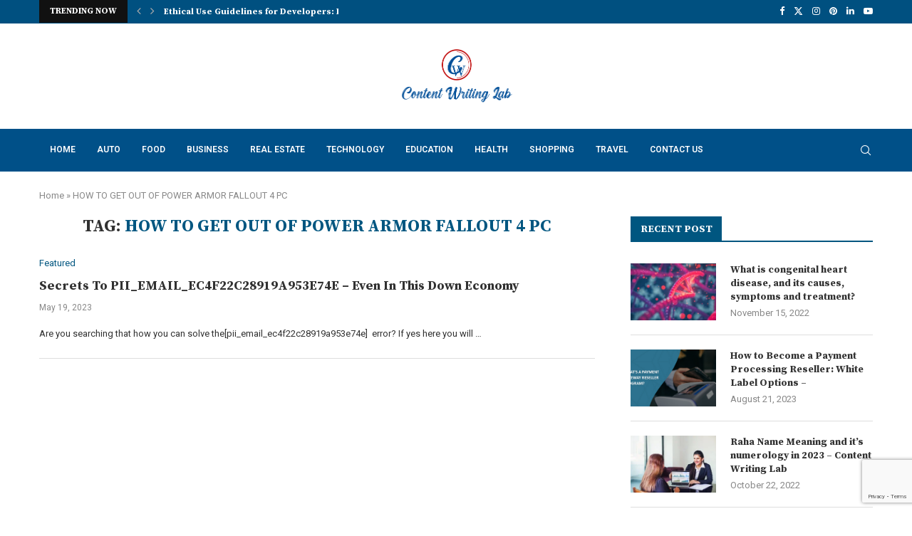

--- FILE ---
content_type: text/html; charset=utf-8
request_url: https://www.google.com/recaptcha/api2/anchor?ar=1&k=6LdzpkApAAAAABSNnqF7rPZHwPPg1J6RuHPckwSx&co=aHR0cHM6Ly9jb250ZW50d3JpdGluZ2xhYi5jb206NDQz&hl=en&v=PoyoqOPhxBO7pBk68S4YbpHZ&size=invisible&anchor-ms=20000&execute-ms=30000&cb=k5hcdj12ti6c
body_size: 48656
content:
<!DOCTYPE HTML><html dir="ltr" lang="en"><head><meta http-equiv="Content-Type" content="text/html; charset=UTF-8">
<meta http-equiv="X-UA-Compatible" content="IE=edge">
<title>reCAPTCHA</title>
<style type="text/css">
/* cyrillic-ext */
@font-face {
  font-family: 'Roboto';
  font-style: normal;
  font-weight: 400;
  font-stretch: 100%;
  src: url(//fonts.gstatic.com/s/roboto/v48/KFO7CnqEu92Fr1ME7kSn66aGLdTylUAMa3GUBHMdazTgWw.woff2) format('woff2');
  unicode-range: U+0460-052F, U+1C80-1C8A, U+20B4, U+2DE0-2DFF, U+A640-A69F, U+FE2E-FE2F;
}
/* cyrillic */
@font-face {
  font-family: 'Roboto';
  font-style: normal;
  font-weight: 400;
  font-stretch: 100%;
  src: url(//fonts.gstatic.com/s/roboto/v48/KFO7CnqEu92Fr1ME7kSn66aGLdTylUAMa3iUBHMdazTgWw.woff2) format('woff2');
  unicode-range: U+0301, U+0400-045F, U+0490-0491, U+04B0-04B1, U+2116;
}
/* greek-ext */
@font-face {
  font-family: 'Roboto';
  font-style: normal;
  font-weight: 400;
  font-stretch: 100%;
  src: url(//fonts.gstatic.com/s/roboto/v48/KFO7CnqEu92Fr1ME7kSn66aGLdTylUAMa3CUBHMdazTgWw.woff2) format('woff2');
  unicode-range: U+1F00-1FFF;
}
/* greek */
@font-face {
  font-family: 'Roboto';
  font-style: normal;
  font-weight: 400;
  font-stretch: 100%;
  src: url(//fonts.gstatic.com/s/roboto/v48/KFO7CnqEu92Fr1ME7kSn66aGLdTylUAMa3-UBHMdazTgWw.woff2) format('woff2');
  unicode-range: U+0370-0377, U+037A-037F, U+0384-038A, U+038C, U+038E-03A1, U+03A3-03FF;
}
/* math */
@font-face {
  font-family: 'Roboto';
  font-style: normal;
  font-weight: 400;
  font-stretch: 100%;
  src: url(//fonts.gstatic.com/s/roboto/v48/KFO7CnqEu92Fr1ME7kSn66aGLdTylUAMawCUBHMdazTgWw.woff2) format('woff2');
  unicode-range: U+0302-0303, U+0305, U+0307-0308, U+0310, U+0312, U+0315, U+031A, U+0326-0327, U+032C, U+032F-0330, U+0332-0333, U+0338, U+033A, U+0346, U+034D, U+0391-03A1, U+03A3-03A9, U+03B1-03C9, U+03D1, U+03D5-03D6, U+03F0-03F1, U+03F4-03F5, U+2016-2017, U+2034-2038, U+203C, U+2040, U+2043, U+2047, U+2050, U+2057, U+205F, U+2070-2071, U+2074-208E, U+2090-209C, U+20D0-20DC, U+20E1, U+20E5-20EF, U+2100-2112, U+2114-2115, U+2117-2121, U+2123-214F, U+2190, U+2192, U+2194-21AE, U+21B0-21E5, U+21F1-21F2, U+21F4-2211, U+2213-2214, U+2216-22FF, U+2308-230B, U+2310, U+2319, U+231C-2321, U+2336-237A, U+237C, U+2395, U+239B-23B7, U+23D0, U+23DC-23E1, U+2474-2475, U+25AF, U+25B3, U+25B7, U+25BD, U+25C1, U+25CA, U+25CC, U+25FB, U+266D-266F, U+27C0-27FF, U+2900-2AFF, U+2B0E-2B11, U+2B30-2B4C, U+2BFE, U+3030, U+FF5B, U+FF5D, U+1D400-1D7FF, U+1EE00-1EEFF;
}
/* symbols */
@font-face {
  font-family: 'Roboto';
  font-style: normal;
  font-weight: 400;
  font-stretch: 100%;
  src: url(//fonts.gstatic.com/s/roboto/v48/KFO7CnqEu92Fr1ME7kSn66aGLdTylUAMaxKUBHMdazTgWw.woff2) format('woff2');
  unicode-range: U+0001-000C, U+000E-001F, U+007F-009F, U+20DD-20E0, U+20E2-20E4, U+2150-218F, U+2190, U+2192, U+2194-2199, U+21AF, U+21E6-21F0, U+21F3, U+2218-2219, U+2299, U+22C4-22C6, U+2300-243F, U+2440-244A, U+2460-24FF, U+25A0-27BF, U+2800-28FF, U+2921-2922, U+2981, U+29BF, U+29EB, U+2B00-2BFF, U+4DC0-4DFF, U+FFF9-FFFB, U+10140-1018E, U+10190-1019C, U+101A0, U+101D0-101FD, U+102E0-102FB, U+10E60-10E7E, U+1D2C0-1D2D3, U+1D2E0-1D37F, U+1F000-1F0FF, U+1F100-1F1AD, U+1F1E6-1F1FF, U+1F30D-1F30F, U+1F315, U+1F31C, U+1F31E, U+1F320-1F32C, U+1F336, U+1F378, U+1F37D, U+1F382, U+1F393-1F39F, U+1F3A7-1F3A8, U+1F3AC-1F3AF, U+1F3C2, U+1F3C4-1F3C6, U+1F3CA-1F3CE, U+1F3D4-1F3E0, U+1F3ED, U+1F3F1-1F3F3, U+1F3F5-1F3F7, U+1F408, U+1F415, U+1F41F, U+1F426, U+1F43F, U+1F441-1F442, U+1F444, U+1F446-1F449, U+1F44C-1F44E, U+1F453, U+1F46A, U+1F47D, U+1F4A3, U+1F4B0, U+1F4B3, U+1F4B9, U+1F4BB, U+1F4BF, U+1F4C8-1F4CB, U+1F4D6, U+1F4DA, U+1F4DF, U+1F4E3-1F4E6, U+1F4EA-1F4ED, U+1F4F7, U+1F4F9-1F4FB, U+1F4FD-1F4FE, U+1F503, U+1F507-1F50B, U+1F50D, U+1F512-1F513, U+1F53E-1F54A, U+1F54F-1F5FA, U+1F610, U+1F650-1F67F, U+1F687, U+1F68D, U+1F691, U+1F694, U+1F698, U+1F6AD, U+1F6B2, U+1F6B9-1F6BA, U+1F6BC, U+1F6C6-1F6CF, U+1F6D3-1F6D7, U+1F6E0-1F6EA, U+1F6F0-1F6F3, U+1F6F7-1F6FC, U+1F700-1F7FF, U+1F800-1F80B, U+1F810-1F847, U+1F850-1F859, U+1F860-1F887, U+1F890-1F8AD, U+1F8B0-1F8BB, U+1F8C0-1F8C1, U+1F900-1F90B, U+1F93B, U+1F946, U+1F984, U+1F996, U+1F9E9, U+1FA00-1FA6F, U+1FA70-1FA7C, U+1FA80-1FA89, U+1FA8F-1FAC6, U+1FACE-1FADC, U+1FADF-1FAE9, U+1FAF0-1FAF8, U+1FB00-1FBFF;
}
/* vietnamese */
@font-face {
  font-family: 'Roboto';
  font-style: normal;
  font-weight: 400;
  font-stretch: 100%;
  src: url(//fonts.gstatic.com/s/roboto/v48/KFO7CnqEu92Fr1ME7kSn66aGLdTylUAMa3OUBHMdazTgWw.woff2) format('woff2');
  unicode-range: U+0102-0103, U+0110-0111, U+0128-0129, U+0168-0169, U+01A0-01A1, U+01AF-01B0, U+0300-0301, U+0303-0304, U+0308-0309, U+0323, U+0329, U+1EA0-1EF9, U+20AB;
}
/* latin-ext */
@font-face {
  font-family: 'Roboto';
  font-style: normal;
  font-weight: 400;
  font-stretch: 100%;
  src: url(//fonts.gstatic.com/s/roboto/v48/KFO7CnqEu92Fr1ME7kSn66aGLdTylUAMa3KUBHMdazTgWw.woff2) format('woff2');
  unicode-range: U+0100-02BA, U+02BD-02C5, U+02C7-02CC, U+02CE-02D7, U+02DD-02FF, U+0304, U+0308, U+0329, U+1D00-1DBF, U+1E00-1E9F, U+1EF2-1EFF, U+2020, U+20A0-20AB, U+20AD-20C0, U+2113, U+2C60-2C7F, U+A720-A7FF;
}
/* latin */
@font-face {
  font-family: 'Roboto';
  font-style: normal;
  font-weight: 400;
  font-stretch: 100%;
  src: url(//fonts.gstatic.com/s/roboto/v48/KFO7CnqEu92Fr1ME7kSn66aGLdTylUAMa3yUBHMdazQ.woff2) format('woff2');
  unicode-range: U+0000-00FF, U+0131, U+0152-0153, U+02BB-02BC, U+02C6, U+02DA, U+02DC, U+0304, U+0308, U+0329, U+2000-206F, U+20AC, U+2122, U+2191, U+2193, U+2212, U+2215, U+FEFF, U+FFFD;
}
/* cyrillic-ext */
@font-face {
  font-family: 'Roboto';
  font-style: normal;
  font-weight: 500;
  font-stretch: 100%;
  src: url(//fonts.gstatic.com/s/roboto/v48/KFO7CnqEu92Fr1ME7kSn66aGLdTylUAMa3GUBHMdazTgWw.woff2) format('woff2');
  unicode-range: U+0460-052F, U+1C80-1C8A, U+20B4, U+2DE0-2DFF, U+A640-A69F, U+FE2E-FE2F;
}
/* cyrillic */
@font-face {
  font-family: 'Roboto';
  font-style: normal;
  font-weight: 500;
  font-stretch: 100%;
  src: url(//fonts.gstatic.com/s/roboto/v48/KFO7CnqEu92Fr1ME7kSn66aGLdTylUAMa3iUBHMdazTgWw.woff2) format('woff2');
  unicode-range: U+0301, U+0400-045F, U+0490-0491, U+04B0-04B1, U+2116;
}
/* greek-ext */
@font-face {
  font-family: 'Roboto';
  font-style: normal;
  font-weight: 500;
  font-stretch: 100%;
  src: url(//fonts.gstatic.com/s/roboto/v48/KFO7CnqEu92Fr1ME7kSn66aGLdTylUAMa3CUBHMdazTgWw.woff2) format('woff2');
  unicode-range: U+1F00-1FFF;
}
/* greek */
@font-face {
  font-family: 'Roboto';
  font-style: normal;
  font-weight: 500;
  font-stretch: 100%;
  src: url(//fonts.gstatic.com/s/roboto/v48/KFO7CnqEu92Fr1ME7kSn66aGLdTylUAMa3-UBHMdazTgWw.woff2) format('woff2');
  unicode-range: U+0370-0377, U+037A-037F, U+0384-038A, U+038C, U+038E-03A1, U+03A3-03FF;
}
/* math */
@font-face {
  font-family: 'Roboto';
  font-style: normal;
  font-weight: 500;
  font-stretch: 100%;
  src: url(//fonts.gstatic.com/s/roboto/v48/KFO7CnqEu92Fr1ME7kSn66aGLdTylUAMawCUBHMdazTgWw.woff2) format('woff2');
  unicode-range: U+0302-0303, U+0305, U+0307-0308, U+0310, U+0312, U+0315, U+031A, U+0326-0327, U+032C, U+032F-0330, U+0332-0333, U+0338, U+033A, U+0346, U+034D, U+0391-03A1, U+03A3-03A9, U+03B1-03C9, U+03D1, U+03D5-03D6, U+03F0-03F1, U+03F4-03F5, U+2016-2017, U+2034-2038, U+203C, U+2040, U+2043, U+2047, U+2050, U+2057, U+205F, U+2070-2071, U+2074-208E, U+2090-209C, U+20D0-20DC, U+20E1, U+20E5-20EF, U+2100-2112, U+2114-2115, U+2117-2121, U+2123-214F, U+2190, U+2192, U+2194-21AE, U+21B0-21E5, U+21F1-21F2, U+21F4-2211, U+2213-2214, U+2216-22FF, U+2308-230B, U+2310, U+2319, U+231C-2321, U+2336-237A, U+237C, U+2395, U+239B-23B7, U+23D0, U+23DC-23E1, U+2474-2475, U+25AF, U+25B3, U+25B7, U+25BD, U+25C1, U+25CA, U+25CC, U+25FB, U+266D-266F, U+27C0-27FF, U+2900-2AFF, U+2B0E-2B11, U+2B30-2B4C, U+2BFE, U+3030, U+FF5B, U+FF5D, U+1D400-1D7FF, U+1EE00-1EEFF;
}
/* symbols */
@font-face {
  font-family: 'Roboto';
  font-style: normal;
  font-weight: 500;
  font-stretch: 100%;
  src: url(//fonts.gstatic.com/s/roboto/v48/KFO7CnqEu92Fr1ME7kSn66aGLdTylUAMaxKUBHMdazTgWw.woff2) format('woff2');
  unicode-range: U+0001-000C, U+000E-001F, U+007F-009F, U+20DD-20E0, U+20E2-20E4, U+2150-218F, U+2190, U+2192, U+2194-2199, U+21AF, U+21E6-21F0, U+21F3, U+2218-2219, U+2299, U+22C4-22C6, U+2300-243F, U+2440-244A, U+2460-24FF, U+25A0-27BF, U+2800-28FF, U+2921-2922, U+2981, U+29BF, U+29EB, U+2B00-2BFF, U+4DC0-4DFF, U+FFF9-FFFB, U+10140-1018E, U+10190-1019C, U+101A0, U+101D0-101FD, U+102E0-102FB, U+10E60-10E7E, U+1D2C0-1D2D3, U+1D2E0-1D37F, U+1F000-1F0FF, U+1F100-1F1AD, U+1F1E6-1F1FF, U+1F30D-1F30F, U+1F315, U+1F31C, U+1F31E, U+1F320-1F32C, U+1F336, U+1F378, U+1F37D, U+1F382, U+1F393-1F39F, U+1F3A7-1F3A8, U+1F3AC-1F3AF, U+1F3C2, U+1F3C4-1F3C6, U+1F3CA-1F3CE, U+1F3D4-1F3E0, U+1F3ED, U+1F3F1-1F3F3, U+1F3F5-1F3F7, U+1F408, U+1F415, U+1F41F, U+1F426, U+1F43F, U+1F441-1F442, U+1F444, U+1F446-1F449, U+1F44C-1F44E, U+1F453, U+1F46A, U+1F47D, U+1F4A3, U+1F4B0, U+1F4B3, U+1F4B9, U+1F4BB, U+1F4BF, U+1F4C8-1F4CB, U+1F4D6, U+1F4DA, U+1F4DF, U+1F4E3-1F4E6, U+1F4EA-1F4ED, U+1F4F7, U+1F4F9-1F4FB, U+1F4FD-1F4FE, U+1F503, U+1F507-1F50B, U+1F50D, U+1F512-1F513, U+1F53E-1F54A, U+1F54F-1F5FA, U+1F610, U+1F650-1F67F, U+1F687, U+1F68D, U+1F691, U+1F694, U+1F698, U+1F6AD, U+1F6B2, U+1F6B9-1F6BA, U+1F6BC, U+1F6C6-1F6CF, U+1F6D3-1F6D7, U+1F6E0-1F6EA, U+1F6F0-1F6F3, U+1F6F7-1F6FC, U+1F700-1F7FF, U+1F800-1F80B, U+1F810-1F847, U+1F850-1F859, U+1F860-1F887, U+1F890-1F8AD, U+1F8B0-1F8BB, U+1F8C0-1F8C1, U+1F900-1F90B, U+1F93B, U+1F946, U+1F984, U+1F996, U+1F9E9, U+1FA00-1FA6F, U+1FA70-1FA7C, U+1FA80-1FA89, U+1FA8F-1FAC6, U+1FACE-1FADC, U+1FADF-1FAE9, U+1FAF0-1FAF8, U+1FB00-1FBFF;
}
/* vietnamese */
@font-face {
  font-family: 'Roboto';
  font-style: normal;
  font-weight: 500;
  font-stretch: 100%;
  src: url(//fonts.gstatic.com/s/roboto/v48/KFO7CnqEu92Fr1ME7kSn66aGLdTylUAMa3OUBHMdazTgWw.woff2) format('woff2');
  unicode-range: U+0102-0103, U+0110-0111, U+0128-0129, U+0168-0169, U+01A0-01A1, U+01AF-01B0, U+0300-0301, U+0303-0304, U+0308-0309, U+0323, U+0329, U+1EA0-1EF9, U+20AB;
}
/* latin-ext */
@font-face {
  font-family: 'Roboto';
  font-style: normal;
  font-weight: 500;
  font-stretch: 100%;
  src: url(//fonts.gstatic.com/s/roboto/v48/KFO7CnqEu92Fr1ME7kSn66aGLdTylUAMa3KUBHMdazTgWw.woff2) format('woff2');
  unicode-range: U+0100-02BA, U+02BD-02C5, U+02C7-02CC, U+02CE-02D7, U+02DD-02FF, U+0304, U+0308, U+0329, U+1D00-1DBF, U+1E00-1E9F, U+1EF2-1EFF, U+2020, U+20A0-20AB, U+20AD-20C0, U+2113, U+2C60-2C7F, U+A720-A7FF;
}
/* latin */
@font-face {
  font-family: 'Roboto';
  font-style: normal;
  font-weight: 500;
  font-stretch: 100%;
  src: url(//fonts.gstatic.com/s/roboto/v48/KFO7CnqEu92Fr1ME7kSn66aGLdTylUAMa3yUBHMdazQ.woff2) format('woff2');
  unicode-range: U+0000-00FF, U+0131, U+0152-0153, U+02BB-02BC, U+02C6, U+02DA, U+02DC, U+0304, U+0308, U+0329, U+2000-206F, U+20AC, U+2122, U+2191, U+2193, U+2212, U+2215, U+FEFF, U+FFFD;
}
/* cyrillic-ext */
@font-face {
  font-family: 'Roboto';
  font-style: normal;
  font-weight: 900;
  font-stretch: 100%;
  src: url(//fonts.gstatic.com/s/roboto/v48/KFO7CnqEu92Fr1ME7kSn66aGLdTylUAMa3GUBHMdazTgWw.woff2) format('woff2');
  unicode-range: U+0460-052F, U+1C80-1C8A, U+20B4, U+2DE0-2DFF, U+A640-A69F, U+FE2E-FE2F;
}
/* cyrillic */
@font-face {
  font-family: 'Roboto';
  font-style: normal;
  font-weight: 900;
  font-stretch: 100%;
  src: url(//fonts.gstatic.com/s/roboto/v48/KFO7CnqEu92Fr1ME7kSn66aGLdTylUAMa3iUBHMdazTgWw.woff2) format('woff2');
  unicode-range: U+0301, U+0400-045F, U+0490-0491, U+04B0-04B1, U+2116;
}
/* greek-ext */
@font-face {
  font-family: 'Roboto';
  font-style: normal;
  font-weight: 900;
  font-stretch: 100%;
  src: url(//fonts.gstatic.com/s/roboto/v48/KFO7CnqEu92Fr1ME7kSn66aGLdTylUAMa3CUBHMdazTgWw.woff2) format('woff2');
  unicode-range: U+1F00-1FFF;
}
/* greek */
@font-face {
  font-family: 'Roboto';
  font-style: normal;
  font-weight: 900;
  font-stretch: 100%;
  src: url(//fonts.gstatic.com/s/roboto/v48/KFO7CnqEu92Fr1ME7kSn66aGLdTylUAMa3-UBHMdazTgWw.woff2) format('woff2');
  unicode-range: U+0370-0377, U+037A-037F, U+0384-038A, U+038C, U+038E-03A1, U+03A3-03FF;
}
/* math */
@font-face {
  font-family: 'Roboto';
  font-style: normal;
  font-weight: 900;
  font-stretch: 100%;
  src: url(//fonts.gstatic.com/s/roboto/v48/KFO7CnqEu92Fr1ME7kSn66aGLdTylUAMawCUBHMdazTgWw.woff2) format('woff2');
  unicode-range: U+0302-0303, U+0305, U+0307-0308, U+0310, U+0312, U+0315, U+031A, U+0326-0327, U+032C, U+032F-0330, U+0332-0333, U+0338, U+033A, U+0346, U+034D, U+0391-03A1, U+03A3-03A9, U+03B1-03C9, U+03D1, U+03D5-03D6, U+03F0-03F1, U+03F4-03F5, U+2016-2017, U+2034-2038, U+203C, U+2040, U+2043, U+2047, U+2050, U+2057, U+205F, U+2070-2071, U+2074-208E, U+2090-209C, U+20D0-20DC, U+20E1, U+20E5-20EF, U+2100-2112, U+2114-2115, U+2117-2121, U+2123-214F, U+2190, U+2192, U+2194-21AE, U+21B0-21E5, U+21F1-21F2, U+21F4-2211, U+2213-2214, U+2216-22FF, U+2308-230B, U+2310, U+2319, U+231C-2321, U+2336-237A, U+237C, U+2395, U+239B-23B7, U+23D0, U+23DC-23E1, U+2474-2475, U+25AF, U+25B3, U+25B7, U+25BD, U+25C1, U+25CA, U+25CC, U+25FB, U+266D-266F, U+27C0-27FF, U+2900-2AFF, U+2B0E-2B11, U+2B30-2B4C, U+2BFE, U+3030, U+FF5B, U+FF5D, U+1D400-1D7FF, U+1EE00-1EEFF;
}
/* symbols */
@font-face {
  font-family: 'Roboto';
  font-style: normal;
  font-weight: 900;
  font-stretch: 100%;
  src: url(//fonts.gstatic.com/s/roboto/v48/KFO7CnqEu92Fr1ME7kSn66aGLdTylUAMaxKUBHMdazTgWw.woff2) format('woff2');
  unicode-range: U+0001-000C, U+000E-001F, U+007F-009F, U+20DD-20E0, U+20E2-20E4, U+2150-218F, U+2190, U+2192, U+2194-2199, U+21AF, U+21E6-21F0, U+21F3, U+2218-2219, U+2299, U+22C4-22C6, U+2300-243F, U+2440-244A, U+2460-24FF, U+25A0-27BF, U+2800-28FF, U+2921-2922, U+2981, U+29BF, U+29EB, U+2B00-2BFF, U+4DC0-4DFF, U+FFF9-FFFB, U+10140-1018E, U+10190-1019C, U+101A0, U+101D0-101FD, U+102E0-102FB, U+10E60-10E7E, U+1D2C0-1D2D3, U+1D2E0-1D37F, U+1F000-1F0FF, U+1F100-1F1AD, U+1F1E6-1F1FF, U+1F30D-1F30F, U+1F315, U+1F31C, U+1F31E, U+1F320-1F32C, U+1F336, U+1F378, U+1F37D, U+1F382, U+1F393-1F39F, U+1F3A7-1F3A8, U+1F3AC-1F3AF, U+1F3C2, U+1F3C4-1F3C6, U+1F3CA-1F3CE, U+1F3D4-1F3E0, U+1F3ED, U+1F3F1-1F3F3, U+1F3F5-1F3F7, U+1F408, U+1F415, U+1F41F, U+1F426, U+1F43F, U+1F441-1F442, U+1F444, U+1F446-1F449, U+1F44C-1F44E, U+1F453, U+1F46A, U+1F47D, U+1F4A3, U+1F4B0, U+1F4B3, U+1F4B9, U+1F4BB, U+1F4BF, U+1F4C8-1F4CB, U+1F4D6, U+1F4DA, U+1F4DF, U+1F4E3-1F4E6, U+1F4EA-1F4ED, U+1F4F7, U+1F4F9-1F4FB, U+1F4FD-1F4FE, U+1F503, U+1F507-1F50B, U+1F50D, U+1F512-1F513, U+1F53E-1F54A, U+1F54F-1F5FA, U+1F610, U+1F650-1F67F, U+1F687, U+1F68D, U+1F691, U+1F694, U+1F698, U+1F6AD, U+1F6B2, U+1F6B9-1F6BA, U+1F6BC, U+1F6C6-1F6CF, U+1F6D3-1F6D7, U+1F6E0-1F6EA, U+1F6F0-1F6F3, U+1F6F7-1F6FC, U+1F700-1F7FF, U+1F800-1F80B, U+1F810-1F847, U+1F850-1F859, U+1F860-1F887, U+1F890-1F8AD, U+1F8B0-1F8BB, U+1F8C0-1F8C1, U+1F900-1F90B, U+1F93B, U+1F946, U+1F984, U+1F996, U+1F9E9, U+1FA00-1FA6F, U+1FA70-1FA7C, U+1FA80-1FA89, U+1FA8F-1FAC6, U+1FACE-1FADC, U+1FADF-1FAE9, U+1FAF0-1FAF8, U+1FB00-1FBFF;
}
/* vietnamese */
@font-face {
  font-family: 'Roboto';
  font-style: normal;
  font-weight: 900;
  font-stretch: 100%;
  src: url(//fonts.gstatic.com/s/roboto/v48/KFO7CnqEu92Fr1ME7kSn66aGLdTylUAMa3OUBHMdazTgWw.woff2) format('woff2');
  unicode-range: U+0102-0103, U+0110-0111, U+0128-0129, U+0168-0169, U+01A0-01A1, U+01AF-01B0, U+0300-0301, U+0303-0304, U+0308-0309, U+0323, U+0329, U+1EA0-1EF9, U+20AB;
}
/* latin-ext */
@font-face {
  font-family: 'Roboto';
  font-style: normal;
  font-weight: 900;
  font-stretch: 100%;
  src: url(//fonts.gstatic.com/s/roboto/v48/KFO7CnqEu92Fr1ME7kSn66aGLdTylUAMa3KUBHMdazTgWw.woff2) format('woff2');
  unicode-range: U+0100-02BA, U+02BD-02C5, U+02C7-02CC, U+02CE-02D7, U+02DD-02FF, U+0304, U+0308, U+0329, U+1D00-1DBF, U+1E00-1E9F, U+1EF2-1EFF, U+2020, U+20A0-20AB, U+20AD-20C0, U+2113, U+2C60-2C7F, U+A720-A7FF;
}
/* latin */
@font-face {
  font-family: 'Roboto';
  font-style: normal;
  font-weight: 900;
  font-stretch: 100%;
  src: url(//fonts.gstatic.com/s/roboto/v48/KFO7CnqEu92Fr1ME7kSn66aGLdTylUAMa3yUBHMdazQ.woff2) format('woff2');
  unicode-range: U+0000-00FF, U+0131, U+0152-0153, U+02BB-02BC, U+02C6, U+02DA, U+02DC, U+0304, U+0308, U+0329, U+2000-206F, U+20AC, U+2122, U+2191, U+2193, U+2212, U+2215, U+FEFF, U+FFFD;
}

</style>
<link rel="stylesheet" type="text/css" href="https://www.gstatic.com/recaptcha/releases/PoyoqOPhxBO7pBk68S4YbpHZ/styles__ltr.css">
<script nonce="olIlFfnjQXFNnMW_IwAadQ" type="text/javascript">window['__recaptcha_api'] = 'https://www.google.com/recaptcha/api2/';</script>
<script type="text/javascript" src="https://www.gstatic.com/recaptcha/releases/PoyoqOPhxBO7pBk68S4YbpHZ/recaptcha__en.js" nonce="olIlFfnjQXFNnMW_IwAadQ">
      
    </script></head>
<body><div id="rc-anchor-alert" class="rc-anchor-alert"></div>
<input type="hidden" id="recaptcha-token" value="[base64]">
<script type="text/javascript" nonce="olIlFfnjQXFNnMW_IwAadQ">
      recaptcha.anchor.Main.init("[\x22ainput\x22,[\x22bgdata\x22,\x22\x22,\[base64]/[base64]/bmV3IFpbdF0obVswXSk6Sz09Mj9uZXcgWlt0XShtWzBdLG1bMV0pOks9PTM/bmV3IFpbdF0obVswXSxtWzFdLG1bMl0pOks9PTQ/[base64]/[base64]/[base64]/[base64]/[base64]/[base64]/[base64]/[base64]/[base64]/[base64]/[base64]/[base64]/[base64]/[base64]\\u003d\\u003d\x22,\[base64]\\u003d\x22,\[base64]/DnVZ/w4jCv8KnU2VFwpjCiMKow5Fow4N9w7RGUMOnwqzCoCzDmlfCh39dw6TDrErDl8KtwqMEwrk/esKGwq7CnMOiwotzw4k8w5jDgBvCkRtSSD/[base64]/CpsKVHsOXB3skwpXDksOOwozCllsuDcO7AsOAwpXCvmzCujXDo0XCmzLCmhdmAMKYI0V2HCIuwppKa8OMw6cqW8K/YygoamLDihbClMKyED3CrAQmLcKrJVDDkcOdJVTDgcOJQcOMABguw47DoMOidQzCusOqf3zDh1s1wqdbwrpjwqcUwp4jwqsle3zDhWPDuMODJCcIMC3CkMKowrkPNUPCvcOBUB3CuRTDi8KOI8KeCcK0CMO9w4NUwqvDg3bCkhzDhTI/w7rCk8KATQxcw41uasOAYMOSw7J+JcOyN2NhXmNywpkwGyPCjTTCsMOkdFPDq8OMwrTDmMKKIhcWwqjCssO+w43CuXrCnBsAaxpzLsKQPcOnIcOYRsKswpQ7wqfDiMOYBMKDVzzDuzQFwp0ZdMK2wqnDlMKrwqMWwoBVOnjCn2/CgT3Di3fCswdjwqQPLxc7Kks2w7U7AcKKwqbDnHXCj8OCOFLDrhDCiybCsXILSW80fQcZw7QjA8KbT8OJw6t3UUHCi8O5w7XDsyvCtMKDbVtkBxvDisK9wr9Nw5kewoTDjFcTccKYOMKwUl3CjlkLwo7DtcOewrsWwqNaWMO/wo5xw70SwqktUcKdw5rDjsKcLMOpIHbCjhhKwozDnjDCssOPw6s6NsK5w4zCp1IpAlLDhStmFRbCkzptwp3CqsOtw4RTeGQ/[base64]/DhzXCgcO+wo/DocK6YD8UwqLCssK3wqFtwpZnGcKROMO5b8K+w6BCwqvDgzPCtsOoOTrCimrCuMKHQR7DusOPYcOxw57CjcO/wq4ywoN1blbDm8OROy86woLCli7Ckn7Cn00tHnJZwpfDvQo3dlLCiVPDlsO+LRFew64mIzBqL8KNQcOxYHzDvSfClcOtw6gKw5tcc3Vlw5Ydw6PCvAvCjmEcQcO8H3kZwrVOeMKhEsOsw6vCuhdgwq9Vw6HCmBXCi0rDq8K/EgbDmXrCqX9DwrkLUz/CkcKKwpcHT8OSw5zDlHDClm3CrRhtf8O2b8OvUcOmAGQPBnwKwp8Lwo/Dpi4nBsOewpPDk8Kow54+T8OJEcKnw7YXw7kQJcKrwoTDqyLDiTTCj8OaQjTCm8K4O8KGwobCqUQLH1bDlCDCkMOcw6dEFMOtNcKMwolnw6pBS3/CjcOGE8KqACN0w5jDjl5gw7pSb0rCqDpFw4lQwp9Qw58mbDTCrjnCg8ONw5TCgsOaw5jClk7CrcO/wrJow7Vfw6UAV8KaV8OiTcKaUiPCosOyw7zDpCnCjcKNwp0Aw4DCjHDDrcKtwo7DmMO2wr/Ct8OGecKBLMOyWUoGwo0kw6JYM1HClWLCjknCscOHw7EgWsOcfEw+wpUSKcOZPiUgw77Cq8Krw4vCp8K+w6QjTcODwr/DpzvDosO6dsORGwrClsOtdxfCicKMw4tLwrvCrMO9wqRXKgLCmcKuXh8dw7rCqyBpw6jDqgR6X38Aw4t7wo9mQcOSPl3Ci3vDgMO/wrrCjA9nw6vDr8K1w6rChMOGbsO1U0TChcK0wrHCucO+w7RhwpXCunQsW0FXw5zDi8KBDiwSLcKNw5FuXUHCpsONEUPCq1h6w6E/wpE6w6pBDlUGw6DDpsOgaT3DowoXwo/DpTFeUMKQw5vCjcKhw5ppw71fesO6AlrClhHDik8ZEMKkwqwFwpnDmCZ/wrR2TMKvw57Cp8KPDQfDm3ZewrXCjUdvwqlsQgTDqADCm8ORw7vClUfDnSjDiywnR8OnwqrDicKuwrPCugkew4zDgMORSh/CncOTw5LCjMO3CycXwoLCvDQiB1QFw4LDicOwwrLCkk8VKlTDtkbDkMK3GsOeOlwlwrDDj8KBUMONwrdrw54+w6vCj3DDq2dHMhnDuMKiVcKrw5Iaw4/DqXLDv0YOw4LCjlXClsO/AlQRGCxONUDDoyEnwpXDjmfDtcOsw5rDlhnDhsOWbsKPwqbCqcO1IMOaBRrDuyYOdcOrTmzDsMOxQcKsG8K2w4/CrsK8wr4twqLCgmXCmRp3VmhaLRnDh0vDhMKJasOew47DlcK4wrPCucKLwr5pVnQtECIubmcLRMOawq/DnlLDhW9mw6RWwpPDpsOsw5wEw7LDrMKUSVNGw7VQTsOSRi7Ds8OdIMKXaD1Qw5jCgRPDvcKOaHg5NcKYwrfDlTU+woTDsMOvw6gLw5bCgBUiJ8KJW8OmAE7DucK0R2hdwplcVMOnBX3DllBYwpYNwqIWwqV4TF/CkibCjVDDtwbDn2jDk8OnVztmbTolw7jCqmYvw5zCqMOZw6dNw5nDpcOjZh4Dw7dmwoN6VsK0DHDCpELDnMK/SU1iN1TDhsKpYn/CqXkVwpwvw6BFeyoTEkzCgsKLRn7Ci8KDQcKSe8Obw7AOVcKcXgU4w5fDmS3DtV0twqIhWyoVw61HwpbDsnHDkD8+Vm50w77Dh8KOw5wlw50WK8K/[base64]/Dl1bCmcKtwpvCo37Cv8KkOVBhwoBRw642Z8K3w6dMZ8KMw4TClBnDqH/[base64]/ChcKbwqrCnQ4OwoDDjmfCksKzbsKDw5vDocKjwo3DqE1pwoJ4wrXChsOTH8OCwpLCnDs+JRNqDMKZwrpQESkNw5tCYcKUw7/CjcOEGQnDi8OGZ8KXZsOEGE4ewrLCgsKYT1/CjsKjL27CnMKZJcK6wrsjIhXChsK+woTDscO7QMK8w7lGwo1/[base64]/wpfDncKTw7RVw60Rwr9Vw6Ftw4LCslJfwq11bj/[base64]/DpMKRw6AYYQ1jwrTCpsK7T1HChcK/JsKmCg7DqWkMGyzCnsOsZxsjQMOsMTTDncK4KsKQWDTDvG4cw4zDh8OlP8O0wpHDkTvCocKrSnnCjUhew5l4wqJuwr5wKcOiBFoJfh41w58fJB7DrMKHZ8O0wp/[base64]/wr3DusO2EcK9YVrCuQrCugzDtkDCm8KRw5vDh8OEw6JpJ8KDey4ETXkyNyXCvkDCoy/Cu1TDvyEdJsKaB8KCwozCqxjDuHHDq8K1GQbDtsKTfsOcwrrDvcKWbMOLK8K7w7sFN209w6nDtyTCr8Okw7DDjDXChmvClh9sw7bCncONwqIvR8KPw6/CihXDisKNMBnDv8OMwpJ/[base64]/Cn8O6w5PClGA1YsKOMixHDcKLw4xFY8K/ZsOcw6zCo8KFFCV3bjXDuMOVP8OFHllrCGDDtMO9SnpfFTglwotUwpAjP8Oew5lew4vDo3ptSH3DqcK9w5chw6Y0LFVHw6rCs8KCS8K1RAvDpcOTw4rClsOxw77DqMOow7rCkCDDoMOMw4ckwqPClMOhBnDCrj5VX8KKwq/DmMOtwqoCw4ZjcsOdw5hZBsOlbsOqw4DDpik3w4PDg8O2T8OEwp5BQwAMw49RwqrCj8OxwrjDpibCksOqMz/DvMORw5LDl1gUwpVIwr9xCcKmw7dIwqnCuiU2WT95wqTDtH3CkUIswrcowoXDj8KTBMKlwqkWw45bc8Oyw7BvwpYOw6zDtQjCj8KAw5R2FgZTwplZGyvCkHvCkQQECiFlwqFWN3UFwoYhH8Kna8OWwqbCrzTDk8K1wq3DpsK/[base64]/Cj8K8DX/Do8OBRBnDssKQaDbCh8KaZVfCsjg8PsK3GcONwrnCjsOfwpzCvHrChMKBwqUVBsOww5J3w6TCnHvCinLDm8KdKlXCp1/Dl8KuJUjCqsKjw5LCoFwZAsOMW1LDkcKAT8KOWMOpw5VDwpcrwpbDjMK5wpzCocOJwowyw4/ChMOvwofDqG/Dn2hoHgZLaStQw4FUPsOuw7t9wr/DqkwPCn3CjlEWw7BHwpZiw5rDtjjCm1RGw6LCqDsnwoHDhxfDrGpbwothw6QEw4wVTVrCgsKGcsOLwrPCscO/[base64]/[base64]/w41bXSLDqsOLw4TDnyfCrXHDisOUGybCiMKaeyXDkcKHw41mwr3ChDYFwo3Cq1vCoxPCncKAw6zDgk0iw7nDh8KZwqbDmG7CksKYw6XChsO1UcKIGy9LGcOZbFhaFnIXw4JXw67DnTHCu2bDuMO7G1nDpznCtsOmGMKkwo7CmsOww7AAw4vDpVHDrkxuS2kzw5TDpj/DosOrw7bCmsKofsKtw5s+P1t/[base64]/CkxbCnMK2MMKfPcKtw6jDqMOEwoABAVlNwpPCuMOaNMOZKh0Bw7hBw7fDiyhew6HDncK/w77Cu8OYw4M7IWdrMcOlWsKCw5bChMKtIU7Dh8KCw64scMKcwrd+w7Qfw5vCr8KKDcKQHj5IcsKeNCnCv8OGdXhewpUUwoBEYcOKXcKnWRYaw5skwr/Cm8KGPnDDgsO1wqPCunc2LcOXQ2EcOsO1SjvCjMKjWcKAasOtBX/CrhHChcOhT1E4SSRQwoYsf3N6w7fCgRXCtj7DkjnCqgVgNsONHXE9w69ywo3CvsKvw4jDhcOuFx9Jw67DkgN6w6hZahVdTDjCuRLCvmfCrMOYwoEjw5rDlcOzw4FYWT1gVMOAw5/CtyzDkUjCrsOAJcKkw5bChXDCq8KjesKCw6AOQS8GccKYw614EkzDksO+B8OFw6DCpGsxeRnCryZ3wo9Kw6rDqw/ChyE5w73DkcK/w60vwrHCuzUaJcOwVnoYwp1gBMKLeDnCsMKjYS/[base64]/DtcKeH8O7w5FtD8O/[base64]/DsOawpPCm1Npw7zCpcKGw7jDkMKlwpfCjcKnVMKcZ8OVw65+ZcKIwp8POMOww5jDvcKxZ8Otw5I8Z8Okw45Ewp3CisKVLsOtB1nDvQwsZMK+w54owqAxw591w6YUwovCgSh/csOxHsOlwq1Fwo/DkcKOMMOPY3vDq8OOw7fCgMKfwrFhMcKFw7fCvRUOB8KwwoEoTWJVcMOaw41pFAw2wpwmwp10wrXDrMK1w5M3w696wo7CgSpPVsKKw7rCk8OUw4PDkA/ChMKwNlACw4Y/NMKNw55QKArCrE3CuGUIwrHDonbDl1rDkMKwQsKJw6JZw7PCkwrCm1nDg8O/PwTCosK3VsKfw4HDnS01DijCgsOmY17CqEdsw7/CocKweEvDosOtwrE2wpMBHMKbJMKieGzCtU/CiyMDw6d1SkzCiMKfw7rCpMOrw6TCpMOZw5orwrBtwrbCucKywrrDm8OxwpF3w7rCmwzDnnt0w5HDrMKUw7LDm8OTwobDtMKsL0fDjcKsZWdVK8OuAcOyBU/CisKRw65nw7/Ck8ORwo3DthFADMKnA8K6wpnDsMKIGyzClBV2w5TDv8KYworDj8KXwoEmw5EowobDgcKIw4jDocKFIMKrSxbDqcK1N8KITGnDkcKQKn7CpcKYXmLChcO2RcOMS8KSwolbwq9Jwo5NwqzCvD/CsMOHC8KXw6/DlBrDsikwDwDCl3Q4TFnDqRDCq07DkhPDksKWw6dywoXDksObwp41w54OdE8XwokDL8OxWcOIOMKMwo8Mw7NNw77CkEzDj8KkSMKmw6/Cu8OHw4Q6SnXCqQbCgcOwwrTDnQcGZAl7wpN+IsK4w5ZFbsOZwolLwo5XfsO5OTAfwrfCq8KZc8O7wqpJOizCoz7DlBbCgnReXRXCmy3DncOgbHA+w6Newo3CrRx7HxEhSMOZJQLCkMOna8O2wo9sYsOzw5UvwrzDkcOKw7wzw68Sw40qXsKUw6ttGkXDln95wok/[base64]/[base64]/LcO1GsK8w73CvMK4VhTCoQ/[base64]/DhDQ/woB7QcKowrk7w4dqXsOuQGDCuQVBYMKWw5vCtcKTw4XCssK2wrZFamrCqsOpwpvCpS9yVsOQw4dgbcO7woVSdMOBwoHDgyw5wpp2wq/CljpMcsOGwqzDiMO/LcKKwr7CjsKkcsOWwrTCsgdoc34pay7CpMOVw6hTM8OhBxJaw6rDqVnDvAnDimIHdcKpw7Y5WMO2wq0Aw7XDtMORMXnDrcKAR2XCsjTCoMKcK8OYw4bDln8bwpnCqcOLw7vDpMKswrHCuFcQG8OeBgxGw43Ct8K+wr/Ct8OJwp/[base64]/DuyoHI8K7woXCncKYw7w5dsOJGMOWw7/CmMKtLFfDmsKYwrkpwrkXw4PCvsOFQEnClcKIWcOww5LCtsK4wogvw6UbKSrCj8KaWlrCqD3Cs28bSRtrccOAwrbCrBBKa07Dg8K7UsOkJsOQSz5vbhk4UTTDk2LDt8Kfwo/CmsK/wqZNw4PDtSPCuB/CkxfCgMO2w6fCt8KhwpoowqswFhZRc2Raw5rDgB3DswfCpR/Ck8KlFhtkb3RowooAwq1xZMKDw4N4PnrClcKfw7/CosKASsKFacKBw43CjsKXwoTCiRPCqsOXw4zDtsK3GlAawrvChMOXwoXDtwRnw5PDncK3w5LCoH0Tw78+GMKwXGfDvsOkw5kqZcK4K1zCvCxJNGBfXsKmw6JSFSHDgUXCpwZLY3FKbGnDjcOywoHDpELClycvbSFUwooZO1cbwpbChMKuwodEw4d/w63Ci8KfwqU/w40Twq7Dix7CkT7CmsKmwp/DmybCjEbDoMOdwpEHw55ewrl7a8OWw4LDoiFXecKgw6QOU8OXOMOxTMKRcghBAMKnEMOYZl0+aHhJw4FKw57DgmlnYMKlGWcowr1wZXvCqwPCtsO/[base64]/fMKqwrYFwq8ow4h0wr0uBmjCihnDpcK1PsOGw6AcVMKlwqjDisO2wp0uwrwudD8ywrbDhMOnQh9+TknCqcO7w6Mdw6gRQ10lw4/[base64]/CkTFcE8KePUnDqhNAw4N0w6s5wo3DgEg4wq54wpPDr8Kjw4R5woPDj8OzPixvO8KGSsOZPsKgw4vCg17CmxDDhhEAwrfCrRHDh0MKEsKQw7/Cu8KHw53CmMOUw43CrMOJd8KiwprDhU7CsCvDscORR8K+NsKJeQFrw73DjG7DgsOMGsONUcKHeQk1WsKUasOCYjHDvy93ZsOnw57Dn8Ozw5fCu0AYw4YOwrcpw7tbw6DCjRrCgm4Ew43Do1jCmMO4fToYw69kwrcxwocEM8KEwpIJQsKtwo/[base64]/DrUwqdQYZQsOBw5Btw5rDiDAjPmJfTMOVwpt5YkodSQZlwopPw4wHcWFZHcO1w5wIwotrWiFIE0p8MRzDt8O3P2RJwp/[base64]/DncOPw4PCiA/CqlPCmMO9w7vCuFUHU8OqTUvCuFHDs8Kcw71NwrHDpcO4wrYoHGvDmhAbwqBeE8O8aVRcUsK3w7tXQ8OzwrTDhcOONnvCisKgw4TCoR/Di8Kfw6fDlsK2woIywrd9VxtBw6LCvRBlWcKWw5jCusKHbMOdw43Do8KKwotpTkh9SsKkPcK4wpgiOsKMFMKWEcOQw63Dr0HCiljCo8KUwpLCssKQwrxaTMOrwpLDtXsTGDvCryI5w7cVwow5worCrkrCq8OVw63DuFJZworCvcOsLw/ChcOWw7Rwwq3CsTlYw49ywo4vw5dhw7fDosKrSMOkwowRwoJVNcK7A8OEeBDCm2bDrMObXsKGSMKTwr9dwq5vOMODw5s0wpJew7gtBcK4w5/CtsOkf3tfw6Q4wo7Dq8OyHcOlw5HCvcKPwqlGwo7DrMKaw6fDqcO+NCkGwo1Tw6kbGjJmw7gGBsOVOcOtwqpHwosVwo3CrMKmwpkOEsKVwrHCtsKdHn7Dk8K4FhNrw71dZGPCisOxF8ORwqnDtcKow4rDoCEOw6fChMKhwqQ7w5vCuXzCp8OGwpLCjcKRwqNNAn/Cs0ZKWMOYXsKYVsKEEMOkYMOGwoNISlPCpcKqTMOfATAyXMOMw4QZwrzDvMK4wpsZworDlsK6w7/Ci31QFGVoQhJqDxzDssO/w7rCscOYRC1UDjbCksK2A2RPw4oMQ0Row6U+dR9mNsKLw4PCkgkvWMOid8OmZsK4w4wGwrDDiD1Bw6/Di8OTYMKOGcKbI8OEwpILYAjCnX3CoMKPVMOTPRrDlVUxJSJ5wrFww6vDjcKKw7Z9XMOLwqlzw4XCklJLwpTDmRPDt8OPRRx/[base64]/Cg8KCYsKnw5gND0Aww77DpMK0fTrDuMOxw5hGwrnCgUVNwq4WacKJwqfDpsK9K8OIRxPCgwM8WkzCusO4P0LDtBHDjsKBwqHDp8O6w7MRUWTCkG/[base64]/U0/DuMKQccO0wo95w60uZsO5w7zDlcO8SV7CgnZXwq7DuHPDsAYlw7VhwqXCpnsbMAI0w5nChF1PwqDCh8Kvw74vw6ATw5LCssOraC5kUQDCnkgPaMO7e8OvSE/CksO/W3V5w5zCgcOww7bCnlvDlMKGVVUVwqxTwrvCgHTDtMOgw7PChcKlwp7DjsOkwrJgRcKEBVVmwpgBDExvw5UiwpHCp8Ocw552MsK2NMOzP8KYD2fDm1LDjT8Zw4zCvMOtUVQ4RF/CngphIxzCmMOdHDTDtgnChSrCsEo/[base64]/CgMKqTQthcHZPw6rCuzbDiAXCvV0+b8OwWC/CsXZnWsO4TMOGAMK0w5DDosKBfW4iwrzCvsKQw5kcWCxSWjDCthxnw6LCoMKtRFrCoj9cUzrDo0vDpsKtbxl+GVLDkwRcw7gfwqDCpsOBwpHDtVTDosKZA8Ohw53DiAM5wrLDtX/DmQQpVHrDvhRnwp0zNsOMw4kdw799wrAdw7o5w41JCsO+w58Uw5HDoSQ9FnXCmsKZX8OzJMOiw4sVEcO2YmvCg3gywp/CvB7Dn2V9wosfw6sRAjM7LzjDgT7DgMKIOMOcdxzDpMKWw6dGLRtIw5fClMKOayLDoz9cw5XDkMKEwrfCosKxYcKvUUFfaVBAwo4gwrtlwp9vwrjDsnrDsQfDkDBfw7nDimkGw4xMbXF9wqLCnDzDuMOGFR5efHjCkFbDqsKZEl/[base64]/DoAxZw692Y8KmbDUEI8KQw57Cl8KEw4/Dm8OxdcKLwpYOcMKzw6nDlMOVwozDt2cHeArDjkp8wr3CsWHCtBULwrRzO8K+wpHCisOLw6TCisOJLmfDgSIfw6vDssO+I8K1w7kOw7LDik3DnH3CmV3CjEdPe8O6cy/DnwVuw5LDvV49wpFiw5o7IkTDg8OvNcKcUsKJUcO4Z8KvTsOQWAhwJMKdfcOCZGlsw6jCpiPCiEvChh/Dj2TCj35Aw5Y3O8O0bGASw5vDgSNmLGbCiUE/w7fDjzbDl8Kbw7HDuE5Ww7LDvAsdwoHDvMOeworDtMO1L2PCkcO1LjBVwq8SwoN/wr7Do0TCug3DvV9zBMK8w4Y9LsKowqB+Dl7DjsOsbxxoMsObw4nDrFnCnBE9Mmt7w6rCvsO7YcOgw6Y1wpR6wp1Yw7JMTMO/w6jDpcOkcQTDjsOpwq/CosOLCkfCrsKrwqnClU7DrFnCvsOlYSR4TsKHwpQbw5/DtHvCh8OIBsKsUAfDjnDDh8O1GMOCLXkzw401S8Ohw4krCsO9WBwiwoLCksOPw6Rwwqg/cDrDoEt9w7rDgcKdwo7DncK7wrMZNCzCssKPAy5WwqPDrMKDWhMOAMKbwqLCuinCkMOneFZbwofCvMKGK8OKe0DChMOWw4TDkMKgwrXDlGBmw6BrXwtgw4ZLVGozHH3DkMOOJXzCjEvCrmHDtcOvXGPCmsKmFhbClGLCgGdTMcOMwq/DqEvDu00aMkDDtznCrMKpwpUCLhUibcOJR8Kpwo/Ct8OIOz/DoRvDnsOMLMOfwo3DosOHf3DDtUjDgARCwpPCqsO3P8OGfTV/UFvCvMKGGMO5M8KUJ3LDtcKnO8KzXRLDiiHDrMOnKMK+wqhswq3CvsO7w5HDhk48PnHDj0k2wpbCtMKiM8OnwovDr0jCuMKAwq7DrsKGJkfCicODI0Mfw4w2BCLDoMOiw4vDkMO/a3Z+w6Qew7fDjWlQw4dsZ0TCjQJaw4/DgQ7Djx/DqcKNYT7DqsO9wprDu8K3w5cCEQYIw6keN8OwasObGB/Ci8KwwqvDrMOGEMOOwrEjXcKZwqbCh8KHwqleKcOOAsKBX0vDuMO5w7s/w5REw4HDqwLCn8Oaw4rCsCrDvcOyw5zDn8K5Z8KnR2VBw6vCpT58ccKAwr3DosKrw47ChMKpecKuw7PDmMKRTcOLw6nDrMK1wp/[base64]/ClcKLwrUBX1nDlcOFw6xdwrsLAcOUUsKSMQDCp0pnL8Kvw6bDjx1dW8OtTMKhw5RoSsOXwrtVHjQPw6grJFvDqsODwp5dODvDoncTLE/DrRg9IMOkwpzCoQozw6/DiMKvw7lTEcOVw4DCsMOfL8OPwqTDrivDqDgbXMKqwqUJw4BVG8K/wrEuP8Kcw5PCsipnQwjCty1OVyp+wr/CkCLCnMK3w67Cpm95JsOcezrCtH7DrCTDtxfDiDfDgcKPw7bDvigkwoo3IsKfwofCvHPDmsOYTMO8wr/DoGAXQHTDocOjwqXDk3sCD0DDlMKwJMKNw51kw5nDosOyAQjCkULDhEbDuMKhwr3DoQBfY8OTdsOEW8KfwpJ2wrrCmA3DgcOfwogUI8K/PsKYS8KiAcKnw45Hw78qwol7TcOHw73DisKFw6RXwqrDv8Ojw55RwogUwoAnw5TDg15Jw59Aw4nDoMKJwqvCpTDCqEPChA/Dh0PDhMOKwp3CicKqwrRALwQpHk9Yf3DDgSzDvcO1wqnDm8KLWcOpw51LN3/CvnY2VwnDrnxsUsOSHcKuIzLCvT7DlyDCgFLDq0nCucO3J11rw5XDhMOyIG3ChcKsccKXwrFPwqfDs8OiwrbCpcOdw5XDp8OQLsK4bmjDmMK5RS0dw4vDgX7ClsKCCMKhwqJcwo/Cq8Orw7siwqjDlDQXJMOnw48RAwAeUmVMWX4rQ8OVw4BBVQTDokfClgA+GWPCt8O8w5xqZ3d2w5EARVwlMAp+w6lJw5cUwoNawrrCvjXDgU7CqRXCmDzDsVRxEis+VHjCpCRZHMOsw4/DkmzCmsO5TcO1JcO9w43Dq8KALcKNw658w4HDryfCpsOGTD4JVTA7wrwvNi0Nw7wkwppnRsKnFcOEwokUAE7CkhTDiwLCmsOrw5AJWFEVwp/Dm8KtNcOjFMKywq3CmcOfZAhQbAbCrHrDjMKVGMOBBMKNJE7CpsKpU8Koc8KbIcK/w5PDqBnDunkVT8KfwrHCjCXCtScMwqbCv8OCw7DCmMKrCGPCl8KNwqZ6w53Cq8OXwoDDtkDDtcKowrPDoS/CmsK0w77CoETDhMKxMU3CqsKLwoTDpXvDn1fDqggxwrV0EMOIUMOiwo/CnV3Cr8Ouw6hcT8K0w6HCrMK4Yzs9w5/DnkvCkMKKwqhywrw7BcOGH8KyUMKMZzUIw5d9AsKrw7LClmLDjUVLw4bCtcKeO8Ocw6wrY8KfeD8wwpVYwrIfQsKrMcK8YMOGc3JewqrCvsK8PG1PeVtyDXleQEDDsVA/[base64]/DtcObwrpHw4rDmcOGN8O4wrFZw6cxH2cVwqB9P37ChC/[base64]/DgMO0QMKbwqRUw49Vw6tBwr7CnMKHw6wEwpfCkiTDu24dw4LDnBzCnyZpeXjCmEDClsO2w5rCgSjCm8Klw5TDuETDksK7JsOpw43Di8KwfRd5w5PDsMOxWxvDiWFow5/DgSA+w7E1G3/[base64]/CtMK8wrLCtDJdw7t4YGzDnMKswo5xQkgJYUBpFTzDosOVWXMHQS4TasOlasO6NcKZT07CssOTPSrDiMKvO8OAw6LDsjgqKjVMw7shA8Ozw6/Cu3d/[base64]/Diy7DqyjDisKXw63DkSVPZRR/wqnDtzUew5nCpi/CrnvCk2Ejwq0Of8KfwoMqw4J4wqEyBMKlwpDCg8KqwpgdTUDDsMKqEioDG8ObcsOjKV/DjcOeLMKBKgprO8K+RmXCksO2w73DhsOOBijDk8Opw67DlMKrZzM9wqjCg2nCt3N1w6MqAcKPw5cwwqYUcsKpwpfDnCbCkgFzw4PCqcOWPiTDq8Kyw64yL8O0AgfCmRHDmMOuw7nChT3CmMKNAy/[base64]/eBzDp3EcasKfw5RGCXxIdsOww75MDsKeFcOaBGZyME/DpcORYsOaYHHCs8OaExTCmATCoBwKwrPDuUFWEcO8wrnDgiMHGBEaw4/DgcOMIRUCM8O7OsKIw7rDvH7DmMOFaMOAwpJFwpTCmcKAw7nCokHDm0bCoMObwoDCkxXCnmrCkcKCw7oSw55pwoVGXT8Tw4fDpsOqw4gSw67CisKVGMOBw4ppJsOXwqcrEW7DpmVGw7xsw6kPw6w2wq3CvsO/DFPCi1zCuzbCpzjCmMKcwoTCusKPTMOoTcKbVU9iw4czw4vCh3nDhcKWIcOSw5x6w6bDqxNpCBrDiwzCnSBLwoTDhWg8CQfCpsK8WDIWw4lxZcOaP23Chmd/[base64]/[base64]/[base64]/[base64]/Ch3NMJg53EhPCjMOCw7U/w6oiw5s+LsKMLsKVwpAYwpYZTmfDqcOYw4BFw5XDhDI2w4AwbsKqw6LDlsKLf8KgJVrDo8K5w57DmgxaeW4bwoElE8KyH8KnWwfDj8OOw6jDlMKjBcO5MnoHG0llwqLCtTk9w5LDokTCr1w2wo/DjcODw7/[base64]/JsKcciTCp1BDGcO2w5vDp8KowozDhmo5D8OOwr/Du8KkVnMSwqjDhMKzFE7CpjItDy/[base64]/CjcOqXsKhMcOVwrTDmTMzw55OCTxiwp8dwrskwqgeWSYZwpbCnhMSesKSwoBDw6PCjlvCsRc3UHzDm0PCk8ObwqYsw5HClhTDl8OTwpvCjcKXZHpbwrLCi8OaU8Ohw6XDqRfCmV3Cn8KKw5nDkMKxMGrDgkrCt3HCmcKDMsOEem9mYFE8w5TCpSdYwr3Dl8OWesKyw4/Duks/w79PcMOkwrFEHW9+RQzCtXLCkE1xccOSw6l/EcOJwoAvUx/CnXYSwpDDrMKQOsKpacKLN8OPwqXCmsK/w4dBwpBSScOtc2rDq1d3w6HDjRrDrysqw4oGTMOZwpk/wp7Dn8Ohw71EYzhVwo/[base64]/N8OVw7TDqsOpKsOYwqXDj1fDrjrCv33CjjNGccKYw7ExwpoMw75Uw7NwwrfCpD7Ckmp/JQtyTDHChsKXesOPQF3CrMO1wqtBIgIZNcO9woguKnsrwp4YO8KzwqEGCgvCiDPClMKew5hiQcKAdsOtwrnCqMKkwoE+CMKde8OqZsKUw5NFQ8KQOSk8UsKUFxXCjcOEw4dAH8OLPj/DkcKtwpzDtcKQwrNgIUZwM0s3wqfCrSAiw54VOXnDhnnDlMK4KcOTw4/[base64]/csKsKjbDjCdeVQDCl3vCg2VeDMO4wqHDr8KMdydIwrA3wr1Qw5JVRzAYwpEzw57ClCzCncK0PWprCcKXOBAQwqIZYldwBgclSw5fNsKyccOOTMO+WxrCpCTDqXFZwoQrTBUIwozDtsOPw7HDjsKoPlzDrQBOwp9lw4FTecKBfmfDnmgyRMOSDsK/w6TDnMKfCWxpO8KALmV2w4DCtloxPm0JYlNDcEkyccK8dMKLwqQTMsOICsKbGsK0JcOBEcObCsKqD8Ofw70BwrwXYMOVw4VNFSgQAX5kFsKzWBsNJURvwqbDt8Ovw5Row5JCwp88w5RKECoiU3fDoMKxw5YSenXDusOZU8KOw4rDvcOIHcK4XgvCj0/Cig50wp/ClMODZwrCgcOUf8OYwq4Fw6vDqAMWwrZYBkAIwpjDiEnCmcOjG8O1w6HDnMOjwpnCh1nDpcKwWMK0wpAywqvDlsKvw5jCnsKgT8K/[base64]/CoMO0wpjCiGpRTgsLwonChlQfw77Dr0/CocKHwo8kVTvClsKpIQjDhsOYXE7ClDrCplx0VsKkw4/DocO1wrZSKsKHYsK/wpEYwqjCgWR7ZMOPSMK/VwE3wqTDgV9iwrAYOMK2TcOoJmfDjm4VO8OGwoHCkTrCg8OpYMOPa18MHzgaw45CbirDpnpxw7rDjnjDmX1GEwnDjgDCmcOiw54FwobDrMKCHcKVZ3lVAsOlwpABaGLDu8O3ZMKKw5DCmVJQKcOlwq8rJ8KbwqYQVi8uwq99wqzCs3tNDMK3w4zDmsO/dcK3w717w51sw7t/w70iFCIPwoLCi8OwSAvCjBYGUMO0FMOxbMKQw7USEyXDg8OJwp3DqsKgw7zCmw7CsjTDojfDgXPCrDrCucOLw4/DgUjCgiVDTsKPwo7CkTbCqwPDmUkiw6I3w6fDp8KYw6HDiCAKdcOCw7LDucKNeMOMwovDgsKFw5LChQxZw4ltwohSw7dQwo/CvTJIw7BTH3nDgsOjSjjDuUDCoMONAMKXwpZ/w5AEEcOSwq3DosKQF1LCvhcePhvDnQF9wr4nw4bDsWYnCE/CoF19LsO9TCZBw75QVBppwqTDgMKOKk9swo9/wqtrwr0NF8OoS8OZw7TCnsKpwpzCt8Oxw5FIwoDCrCFXwqbDrQ3ChMOUBy/[base64]/CvcKRw51kLhFtZMOTw4fCgzDDp8KkwpEyVyPDgkp2w6V5wpBgPsK0D0rDhwHDrsOrw65kw6VfGU/DhMKIOjPDpMOuw7XDj8KCSTtLNcKiwpbCkm4UfmU/wq8wXHXDniDDnz4ZT8K5w5ghw4fDu3jDlQDCkQPDu3LDiDfCuMK1ecK4RR4mw6gnPyxBw64mw6EDIcKSLCkAMVh/JjsSw7TCsWjDi0DCvcKBw6YvwokNw57DosKvw6pcSsOuwoHDhcOsLjvCnHTDj8OlwqUuwoBew4Y9InTCqGJ7w4IefTvCjMOxAMOeAmDDsE5qJ8OIwrcRd0YeQcKAw63CmWEZwrDDvcK+wojDusKcFSlyQ8K0w7/Ct8KbUDHCqMOjw6nCmjHCgMOzwqPDpcKiwrJKFQzCl8KwZMOVUhHCtMKBwprCqDENwpnDk1oSwoHCr10vwoXCuMKJwpp3w7gQwrHDiMKaYcOywp3DuiJow5AtwoJBw4zDrsKGw6IXw691C8OhOzrCoF/[base64]/[base64]/DtwVUwqHDugjCtV41K33Do8K0c8OgbSvCpkUlLsOLwrNEcQHCuygIw7Fqw6LDnsOxwpt9HlLCl0LDui5Tw4bDkW8pwrHDnHFPwo/Ckkxkw4nChS4lwochw6Ipwr84w4Jxw5cfIcKMwrPDuxfCicO6OsOWOcKYwqfClwR6SzYcWcKFw6nCuMO9KsKzwpR5wrQOLT5kwoXCuF4Zw4nCogZdw77CiEFRw7oJw7TDkC4Owpcfw6LCssKHamvCiy15XMOUV8K9wpLCqMOySAA/[base64]/Dp8K6XcK7w63CksObS1DDj8Kow5xiPGrCtizDvQoCH8OcZXIkw73Clm/ClMOgDXPDkFNHw6QTwqPDp8KpwrfChsKVTXzCokvCrcKvw57CvMO7ccO9w58XwrDCpMO/LFYHUjINVcK/wqvCgjXDj1vCtyADwoMnwrDCm8OmD8OJFQ/DtQg1SsOPwrHChl5dVXEgwqvClTd3w4FIfm3DuBfCpn8EfsKbw4HDmMKHw5I3A0LDj8OOwpnCi8OuDMOWccOXcMKkw6jDlVvDoTzDgsO+FMKlbAPCqQpQBcO+wo4QAMOWwro0FsKRw4tXwp9PGcOvwq/DucKhVDkxw4rDqcKPAzvDux/CusOCISHDgBZMGytWw5nClQDDvBTDpx01dWnCsBjDi0pkZhIdwrfDocOSXR3DpR9VSyFgaMK/wqbDvXg4w60pw5Ryw4Ypw6bDssK5NHLCisKEwpUwwrXDl2EywqxfAFotTWjCpjfCp2QVwrgycsOuXzs2w5jDrMOfw5bDkzEhA8OYw6gQFk0owr/Cl8KWwqvDosOqwpnCkMOiw5/DpsOGdWF+w6rCjx9IfzjCvcOqKMObw7XDr8Ktw6sZw4LCjsKIwp3CuMOOGyDCuXRow7PCpiXCqmHDmsKvw7cuEcOSTcK7cX7CoiUpwp7Ci8OGwrZSw5/Ds8Ktw4PDlRBKcMOsw6bCs8K2w7VDBsO5e13CrcO6CwzDrMKMbcKWWV1wdlZyw6kGfEpHTsOMQMKsw4jCgcOWw7pUbMOOfMKhEyQMC8KNw4nDkkDDkF/DrlrCr25lKcKKY8KOw5VYw48XwoVNPgHCu8KnaAPDh8O0KcKrw4MUwrt7Q8KewoLCg8KUwovCiQfClMKGwpHCp8OpYzzCvVQNLMOowpTDisKrwpVUBx5lFxzCqwVrwozClh0cw7XCsMOiw4bCn8KbwrTDh0PCqcOIw6HDpGjChW/CjsKILBdXwrtlbmvCvcOrw4vCsV7Dj0jDu8O7DlBCwqQ2w6UzWAMscHMEaDFbVsKZGcOkE8KiwofCugnCvcORw7sOZB4uLkHDjC4Hw6PDsMK3w7zCsHIkwpPDkwl6w5bCqAdpw7ESd8KYwo1ZP8K1w5MWfzxHw7/DmTJ/GGgqXMK0w6pEVTwtIcKUQDfDm8KzDFTCrcKlE8OAPVXDhsKCw6BjEMKYw61Iwp/DoGhXw6PCuGXDu0bCnMKAwobCiQVmTsOyw50NUzHCj8KrFUA8w4MMJ8OnVRpcasKnwrNzbMO0w4rDhAzCicK8wqAWw7tiI8O2wpcCLH0lfUFfw4glegjDllwCw5fDp8K5d2IwXMKKB8KhDQ9Uwq/Cl0l6Uyd8HsKKw6nDixAqw7B+w7tmOFHDiE7CkMKkMMKuw4XDvMOYwoPCh8OzDxrCksKVEjTCj8OBwpRewqzDvsOmwp9YYsOQwp9qwqc2w57Di29/wrFuZsO/wqAHFsOdw6XCo8O2w6ArworDu8OJR8OEwp9XwqXCvXcDIsO4w402w6HCsXzCjHvDoyQSwq9xWXfClVTDoDUUw7jDosONahhSw5NYD0/Co8Kyw6HCpxzCuz/[base64]/K1pew7fDvcKJAVvDkyLDjsO2eyTCusO/UcOFwq7Dh8OuwpzCh8OMwocgw4sFwqIDw6DDmlHDinfDpG/DosKOw7zDiTViwqdDbcOiP8KTAsOUwqTCmMK/bsOgwq51EGt6JsOgLsOMw6glwo5PYcKew6AEcCBDw55vesKTwrYvwoXDikF5QhLDu8OrwqfCpsO8ACjCm8OpwpEFwpokw6BHD8O5bTZfJcOccsKDBcOecgvCvnQcw47DnlRTw4Vtwrhbw5/ClEgqHcO/wprDkngKw4XCjmzDl8K+GlHDnsOgc2Rhfh0hI8KOwqPDs27DusONw5/DtCLDgcKoQHDDvAZGw75Sw6xuw5/CmMKKw55XP8KXRk7CvgDCqgnDhRnDhlsFw6zDl8KXMT8fw7QbQMOVwoA2V8OvWEBbdMOxC8O5G8OpwoLCoG3CrXAeGcO2JzjCvcKcw5zDj2N5wqhNG8OhMcOvw5HDmgJQw4fDvTR2w4zCtMO4woDDocOnwr/CqQzDjCJRw5/CgD/Ci8KPORkMw5nDqMK2AXjCtsKew5woCmLDgnnCo8O7wo7Cngxlwo/DpAPCgMK0w6lXwoZGw6LCjRg+QsO4w73Dr0owMMOaasK1eQ/DhMK2FjHCj8Kcw7UEwocKNQTChMOiwo0MR8OnwpAiX8OPbcOAbcOrLwphw4wHwr1Jw53DhUfCqgjCoMOvwq/[base64]/DrXVvU8OpX8OxwobCuibCmMKLWcOxwoHDgVJKHSLCsT7Di8KzwpxNwqDCqMOKwrLDsjvDhcOdw4XClxFtwo3CpgjDtcOdVw\\u003d\\u003d\x22],null,[\x22conf\x22,null,\x226LdzpkApAAAAABSNnqF7rPZHwPPg1J6RuHPckwSx\x22,0,null,null,null,1,[21,125,63,73,95,87,41,43,42,83,102,105,109,121],[1017145,391],0,null,null,null,null,0,null,0,null,700,1,null,0,\[base64]/76lBhnEnQkZnOKMAhk\\u003d\x22,0,1,null,null,1,null,0,0,null,null,null,0],\x22https://contentwritinglab.com:443\x22,null,[3,1,1],null,null,null,1,3600,[\x22https://www.google.com/intl/en/policies/privacy/\x22,\x22https://www.google.com/intl/en/policies/terms/\x22],\x22WIux9JgcJ+TRhbQuMDnj5GDWaMNwQCW5qHFLHdFIpNw\\u003d\x22,1,0,null,1,1768829537049,0,0,[140,89,138,250],null,[150],\x22RC-nIM-76fsP0fdhg\x22,null,null,null,null,null,\x220dAFcWeA51yfd6nSCqKJbkDQGI_zp8_7q9Zz2K1AZmC0IBlZ7xgjwYc5Rvm1Ai___ljgAwu-6m_-NoCGnwA2nOaqIbQ7pdZdn81g\x22,1768912337058]");
    </script></body></html>

--- FILE ---
content_type: application/x-javascript
request_url: https://contentwritinglab.com/wp-content/themes/soledad/js/main.js?ver=8.4.7
body_size: 16739
content:
/* Debounce */
(
	function ( b, c ) {
		var $ = b.jQuery || b.Cowboy || (
			b.Cowboy = {}
		), a
		$.throttle = a = function ( e, f, j, i ) {
			var h, d = 0
			if ( typeof f !== 'boolean' ) {
				i = j
				j = f
				f = c
			}

			function g() {
				var o = this, m = + new Date() - d, n = arguments

				function l() {
					d = + new Date()
					j.apply( o, n )
				}

				function k() {
					h = c
				}

				if ( i && !h ) {
					l()
				}
				h && clearTimeout( h )
				if ( i === c && m > e ) {
					l()
				} else {
					if ( f !== true ) {
						h = setTimeout( i ? k : l, i === c ? e - m : e )
					}
				}
			}

			if ( $.guid ) {
				g.guid = j.guid = j.guid || $.guid ++
			}
			return g
		}
		$.debounce = function ( d, e, f ) {
			return f === c ? a( d, e, false ) : a( d, f, e !== false )
		}
	}
)( this );

/* global PENCILOCALIZE */
(
	function ( $ ) {
		'use strict'
		var PENCI = PENCI || {}

		/* General functions
 ---------------------------------------------------------------*/
		PENCI.general = function () {
			// Top search
			$( '.pcheader-icon a.search-click' ).on( 'click', function ( e ) {
				var $this = $( this ),
					$body = $( 'body' ),
					$container = $this.closest( '.container' )

				$( 'body' ).find( '.search-input' ).removeClass( 'active' )
				$container.find( '.search-input' ).toggleClass( 'active' )

				if ( $body.find( '.header-search-style-overlay' ).length ||
				     $body.find( '.header-search-style-showup' ).length ) {
					$container.find( '.show-search' ).toggleClass( 'active' )
				} else {
					$this.next().fadeToggle()
				}

				var opentimeout = setTimeout( function () {
					var element = document.querySelector( '.search-input.active' )
					if ( element !== null ) {
						element.focus( {
							preventScroll: true,
						} )
					}
				}, 200, function () {
					clearTimeout( opentimeout )
				} )

				$body.addClass( 'search-open' )
				e.preventDefault()
				e.stopPropagation()
				return false
			} )

			$( '.pcheader-icon .close-search' ).on( 'click', function ( e ) {

				if ( $( 'body' ).find( '.header-search-style-overlay' ).length ||
				     $( 'body' ).find( '.header-search-style-showup' ).length ) {
					$( 'body' ).find( '.show-search' ).each( function () {
						$( this ).removeClass( 'active' )
					} )
				} else {
					$( this ).closest( '.show-search' ).fadeToggle()
				}
				$( 'body' ).removeClass( 'search-open' )
				$( 'body' ).find( '.search-input' ).each( function () {
					$( this ).removeClass( 'active' )
				} )
				return false
			} )

			$( document ).keyup( function ( e ) {
				var bd = $( 'body' )
				if ( e.key === 'Escape' && bd.hasClass( 'pchds-overlay' ) &&
				     bd.hasClass( 'search-open' ) ) {
					bd.removeClass( 'search-open' )
					if ( $( 'body' ).find( '.header-search-style-overlay' ).length ||
					     $( 'body' ).find( '.header-search-style-showup' ).length ) {
						$( 'body' ).find( '.show-search' ).each( function () {
							$( this ).removeClass( 'active' )
						} )
					} else {
						$( 'body' ).find( '.show-search' ).fadeToggle()
					}
					$( 'body' ).find( '.search-input, .show-search' ).each( function () {
						$( this ).removeClass( 'active' )
					} )
				}
				return false
			} )

			// Go to top
			$( '.go-to-top, .penci-go-to-top-floating' ).on( 'click', function () {
				$( 'html, body' ).animate( { scrollTop: 0 }, 700 )
				return false
			} )

			// Go to top button
			var $goto_button = $( '.penci-go-to-top-floating' )
			if ( $goto_button.length ) {
				$( document ).on( 'scroll', $.debounce( 200, function () {
					var y = $( this ).scrollTop()
					if ( y > 300 ) {
						$goto_button.addClass( 'show-up' )
					} else {
						$goto_button.removeClass( 'show-up' )
					}
				} ) )
			}

			// Call back fitvid when click load more button on buddypress
			$( 'body.buddypress .activity .load-more a' ).on( 'click', function () {
				$( document ).ajaxStop( function () {
					$( '.container' ).fitVids( { ignore: '.penci-sticky-video' } )
				} )
			} )

			document.querySelectorAll( '.menu-item-has-anchor' ).forEach( function ( item ) {
				var offset = - 120
				var a = item.querySelector( 'a' ).getAttribute( 'href' )
				var currentOffset

				if ( a.startsWith( '#' ) !== true || document.querySelector( a ) === null ) {
					return false
				}

				currentOffset = document.querySelector( a ).offsetTop

				item.querySelector( 'a' ).addEventListener( 'click', function ( e ) {
					e.preventDefault()
					window.scrollTo( {
						top: currentOffset + offset,
						behavior: 'smooth',
					} )
				} )
			} )

			$( '#pc_archive_sort' ).on( 'change', function ( e ) {
				var form = $( this ).closest( 'form' )
				form.submit()
			} )

			$( document ).on( 'click', '.pcauthor-tabs', function ( e ) {
				e.preventDefault()

				if ( $( this ).hasClass( 'active' ) ) {
					return
				}

				var tab = $( this ).attr( 'data-tab' ),
					wrapper = $( this ).closest( '.post-author' )

				wrapper.find( '.author-tab-content' ).removeClass( 'active' )
				wrapper.find( '.pcauthor-tabs' ).removeClass( 'active' )
				wrapper.find( '#' + tab ).addClass( 'active' )
				$( this ).addClass( 'active' )
			} )

			$( document ).on( 'click', '.penci-category-description-button a', function ( e ) {
				e.preventDefault()
				$( this ).closest( '.penci-category-description' ).toggleClass( 'active' )
			} )

			return false
		}

		PENCI.videofloat = function () {
			$( 'body.single .post' ).each( function ( e ) {

				var wrapper = $( this ),
					t = wrapper.find( '.post-image' ),
					h = t.height(),
					f = t.find( 'iframe' ),
					p

				if ( f.length && ajax_var_more.vfloat ) {

					t.addClass( ajax_var_more.vfloatp )

					var z = h + t.offset().top

					$( document ).on( 'scroll', function () {

						if ( t.hasClass( 'disable-sticky' ) ) {
							return
						}
						var y = $( this ).scrollTop()
						if ( y > z ) {
							t.addClass( 'stick-video-enable' )
							if ( t.find( '.stick-video-enable-remove' ).length == 0 ) {
								t.append( '<span class="stick-video-enable-remove"><i class="penciicon-close-button"></i></span>' )
							}
							if ( !wrapper.hasClass( 'penci-apply-padding' ) ) {
								wrapper.addClass( 'penci-apply-padding' ).css( 'padding-top', h )
							}
						} else {
							t.removeClass( 'stick-video-enable' )
							t.find( '.stick-video-enable-remove' ).remove()
							wrapper.removeClass( 'penci-apply-padding' )
							wrapper.css( 'padding-top', 0 )
						}
					} )
				}

			} )

			$( document ).on( 'click', '.stick-video-enable-remove', function ( e ) {
				e.preventDefault()
				var t = $( this ).closest( '.post-image' )

				t.find( '.stick-video-enable-remove' ).remove()
				t.removeClass( 'stick-video-enable' ).addClass( 'disable-sticky' )
			} )

			$( document ).on( 'mouseenter', '.penci-preview-thumb', function() {
				var t = $(this),
					w = t.outerHeight() * 16/9,
					h = t.outerHeight(),
					type = $(this).attr('data-type'),
					url = $(this).attr('data-url');
				
				if ( t.find('video').length == 0 && type == 'self' ) {
					t.append('<video src="'+url+'" loop muted></video>')
				}

				if ( t.find('iframe').length == 0 && type !== 'self' ) {
					t.append('<div class="penci-preview-iframe"><iframe src="'+url+'" frameborder="0"></iframe></div>')
					$(this).find('iframe').width(w).height(h).fadeIn()
				}

				if ( $(this).find('video').length !== 0 ) {
					$(this).find('video').fadeIn()
					$(this).find('video')[0].play()
				}

				if ( $(this).find('iframe').length !== 0 ) {
					$(this).find('iframe').fadeIn()
				}
				
			} ).on( 'mouseleave', '.penci-preview-thumb', function() {
				if ( $(this).find('video').length !== 0 ) {
					$(this).find('video')[0].pause()
					$(this).find('video').fadeOut()
				}
				if ( $(this).find('iframe').length !== 0 ) {
					$(this).find('iframe').fadeOut()
				}	
			})
		}

		/* Font Size Changer
---------------------------------------------------------------*/
		PENCI.fontsizeChanger = function () {

			if ( $( '.penci-font-changer' ).length ) {

				var c = Cookies.get( 'penci-font-changer' ) ? Cookies.get(
						'penci-font-changer' ) : 1,
					pr = $( '.penci-font-changer' ),
					w = $( '#main' ).width(),
					step = .1

				if ( $( 'body' ).hasClass( 'elementor-default' ) ) {
					w = $( 'article.post' ).width()
				}

				pr.attr( 'data-size', c )

				var penci_apply_fontsize = function ( $csize = null ) {
					var size = parseFloat( pr.attr( 'data-size' ) )

					size = $csize ? parseFloat( $csize ) : size

					size = size > 1.5 ? size = 1.5 : (
						size < - 1.5 ? size = - 1.5 : size
					)

					$( '.entry-content' ).css( {
						'transform': 'scale(' + size + ')',
						'transform-origin': '0 0 0',
						'overflow': 'hidden',
						'width': parseInt( w / size ) + 'px',
					} )

					if ( $( 'body' ).hasClass( 'rtl' ) ) {
						$( '.entry-content' ).css( {
							'transform-origin': '100% 0',
						} )
					}

					$( '.entry-content p,.entry-content iframe,.entry-content audio,.entry-content div,.entry-content ol, .entry-content ul, .entry-content blockquote, .entry-content h1, .entry-content h1, .entry-content h2, .entry-content h3, .entry-content h4, .entry-content h5, .entry-content h6' ).
						css( {
							'max-width': parseInt( w / size ) + 'px',
						} )

					if ( $( '.entry-content .penci-toc-container-wrapper' ).length ) {
						$( '.penci-toc-container-wrapper, .penci-toc-container-wrapper div, .penci-toc-container-wrapper ul, .penci-toc-container-wrapper span, .penci-toc-container-wrapper p' ).css( { 'max-width': '' } )
					}

					setTimeout( function () {
						var entry_content = document.getElementsByClassName( 'entry-content' ),
							ech = entry_content[0].getBoundingClientRect().height

						$( '.post-entry' ).css( {
							'height': ech + 'px',
							'transform': 'none',
						} )

					}, 300 )
				}

				penci_apply_fontsize()

				if ( $.isFunction( $.fn.jRange ) ) {
					var def = Cookies.get( 'penci-font-changer' ) ? Cookies.get( 'penci-font-changer' ) : '1'
					$( '.penci-font-changer-slider' ).each( function () {
						$( this ).jRange( {
							from: 0.5,
							to: 1.5,
							step: 0.1,
							scale: [0.5, 0, 1.0, 1.5],
							format: '%s',
							width: 120,
							showLabels: false,
							showScale: false,
							snap: true,
							theme: 'penci-fs-slider',
							onstatechange: function ( size ) {
								penci_apply_fontsize( size )
								Cookies.set( 'penci-font-changer', size )
							},
						} )
						$( this ).jRange( 'setValue', def )
					} )
				}

				$( 'body' ).on( 'single_loaded_more', function ( e ) {
					penci_apply_fontsize()
					if ( $.isFunction( $.fn.jRange ) ) {
						var def = Cookies.get( 'penci-font-changer' ) ? Cookies.get( 'penci-font-changer' ) : '1'
						$( '.penci-font-changer-slider' ).each( function () {
							$( this ).jRange( {
								from: 0.5,
								to: 1.5,
								step: 0.1,
								scale: [0.5, 0, 1.0, 1.5],
								format: '%s',
								width: 120,
								showLabels: false,
								showScale: false,
								snap: true,
								theme: 'penci-fs-slider',
								onstatechange: function ( size ) {
									penci_apply_fontsize( size )
									Cookies.set( 'penci-font-changer', size )
								},
							} )
							$( this ).jRange( 'setValue', def )
						} )
					}
				} )

				$( document ).on( 'click', '.penci-font-changer-reset', function ( e ) {
					e.preventDefault()
					$( '.penci-font-changer-slider' ).jRange( 'setValue', '1' )
					Cookies.set( 'penci-font-changer', 1 )
				} )

				$( document ).on( 'click', '.penci-font-changer-btn', function ( e ) {
					e.preventDefault()
					$( this ).closest( '.penci-font-changer-popup' ).addClass( 'active' )
				} )

				$( document ).on( 'click', function ( e ) {
					var container = $( '.penci-font-changer-popup' )

					if ( !container.is( e.target ) && container.has( e.target ).length === 0 ) {
						container.removeClass( 'active' )
					}
				} )
			}

		}


		/* Block Heading Lists
 ---------------------------------------------------------------*/
		PENCI.blockheadinglist = function () {
			$( '.pcnav-lgroup' ).each( function () {
				var lgroup = $( this ),
					maintitle = $( this ).closest( '.penci-homepage-title' ),
					maintitlew = maintitle.width(),
					mainwrap = lgroup.find( 'ul.pcflx' ),
					titlew = maintitle.find( '.inner-arrow span' ).width(),
					nav = maintitle.find( '.pcflx-nav' ).length ? maintitle.find(
						'.pcflx-nav' ).width() : 0,
					maxwidthc = 0,
					childlists = $(
						'<li class="more"><a class="more-click" href="#"><i class="fa fa-ellipsis-v"></i></a><ul class="pcflx-sub"></ul></li>' ),
					width = maintitlew - titlew - nav,
					oldlist

				if ( maintitle.hasClass( 'pcalign-center' ) ) {
					width = maintitlew / 2 - titlew / 2 - 30
				}

				if ( maintitle.hasClass( 'pciconp-left' ) ||
				     maintitle.hasClass( 'pciconp-right' ) ) {
					width = width - 36
				}

				lgroup.css( 'width', width )

				//reset
				oldlist = mainwrap.find( '.pcflx-sub' ).html()
				mainwrap.find( '.more' ).remove()
				mainwrap.append( oldlist )

				mainwrap.find( 'li' ).each( function () {
					maxwidthc = maxwidthc + $( this ).outerWidth()
					if ( maxwidthc > width - 60 ) {
						$( childlists ).find( '.pcflx-sub' ).append( $( this ) )
					}
				} )
				if ( $( childlists ).find( '.pcflx-sub li' ).length ) {
					mainwrap.append( childlists )
				}
				maintitle.parent().addClass( 'pc-flexmnld' )
				lgroup.addClass( 'loaded' )
			} )
			$( document ).on( 'click', '.pcnav-lgroup .more-click', function ( e ) {
				e.preventDefault()
			} )

			$( '.pcnav-lgroup a' ).on( 'click', function () {
				var t = $( this ),
					pr = t.closest( '.pcnav-lgroup' )

				if ( !t.hasClass( 'pcaj-nav-link' ) ) {
					pr.find( 'a' ).removeClass( 'clactive' )
					t.addClass( 'clactive' )
				}

			} )
		}

		/* Share Expand
 ---------------------------------------------------------------*/
		PENCI.shareexpand = function () {

			if ( !$( '.tags-share-box' ).length ) {
				return
			}

			$( '.tags-share-box' ).each( function () {
				var tag = $( this )

				if ( tag.hasClass( 'disable-btnplus' ) ) {
					tag.css( 'opacity', '1' )
					return
				}

				if ( tag.length ) {
					var sharew = 0,
						sexpand = false,
						maxw = tag.width(),
						$count = 1,
						exspace,
						dsharew = tag.find( '.post-share-expand' ).outerWidth()

					if ( tag.find( '.penci-social-share-text' ).length ) {
						maxw = maxw - tag.find( '.penci-social-share-text' ).outerWidth( true )
					}

					if ( tag.find( '.post-share-plike' ).length ) {
						maxw = maxw - tag.find( '.post-share-plike' ).outerWidth( true )
					}

					if ( tag.find( '.new-ver-share' ).length ) {
						exspace = tag.find( '.new-ver-share' ).outerWidth( true ) -
						          tag.find( '.new-ver-share' ).outerWidth()
					}

					tag.find( '.post-share-expand' ).
					    removeClass( 'auto-hidden' ).
					    removeClass( 'showing' ).
					    removeClass( 'hidden' )

					tag.find( '.new-ver-share' ).each( function () {
						$( this ).removeClass( 'auto-hidden' ).removeClass( 'show' )
						sharew += $( this ).outerWidth( true )
						if ( sharew > maxw + exspace ) {
							$( this ).addClass( 'auto-hidden' ).removeClass( 'show' )
							sexpand = true
						} else {
							$( this ).removeClass( 'auto-hidden' ).addClass( 'show' )
						}
						$count ++
					} )

					if ( sexpand ) {
						tag.find( '.post-share-expand' ).
						    removeClass( 'auto-hidden' ).
						    addClass( 'showing' )

						tag.find( '.new-ver-share.show' ).each( function () {
							dsharew += $( this ).outerWidth( true )
							if ( dsharew >= maxw - exspace ) {
								$( this ).addClass( 'auto-hidden' ).removeClass( 'show' )
							}
						} )

					} else {
						tag.find( '.post-share-expand' ).addClass( 'hidden' )
					}

					$( '.post-share-item.post-share-expand' ).off().on( 'click', function ( e ) {
						e.preventDefault()
						var parent = $( this ).closest( '.post-share' )
						parent.find( '.auto-hidden' ).toggleClass( 'active' )
						parent.toggleClass( 'showing-hidden' )
					} )

					tag.css( 'opacity', '1' )
				}
			} )

		}

		/* Smooth Scroll */
		PENCI.smoothlinkscroll = function () {
			$( 'a[href^="#"]' ).on( 'click', function ( e ) {
				// e.preventDefault();

				var target = this.hash,
					$target = $( target )

				$( 'html, body' ).stop().animate( {
					'scrollTop': $target.offset().top - 70,
				}, 900, 'swing', function () {
					window.location.hash = target
				} )
			} )
		}
		/* Cookie Law
 ---------------------------------------------------------------*/
		PENCI.cookie = function () {
			var wrapCookie = '.penci-wrap-gprd-law',
				$wrapCookie = $( wrapCookie ),
				classAction = 'penci-wrap-gprd-law-close',
				penciCookieName = 'penci_law_footer_new'

			if ( !$wrapCookie.length ) {
				return false
			}

			var penciCookie = {
				set: function ( name, value ) {
					var date = new Date()
					date.setTime( date.getTime() + (
						31536000000
					) )
					var expires = '; expires=' + date.toGMTString()
					document.cookie = name + '=' + value + expires + '; path=/'
				},
				read: function ( name ) {
					var namePre = name + '='
					var cookieSplit = document.cookie.split( ';' )
					for ( var i = 0; i < cookieSplit.length; i ++ ) {
						var cookie = cookieSplit[i]
						while ( cookie.charAt( 0 ) == ' ' ) {
							cookie = cookie.substring( 1, cookie.length )
						}
						if ( cookie.indexOf( namePre ) === 0 ) {
							return cookie.substring( namePre.length, cookie.length )
						}
					}
					return null
				},
				erase: function ( name ) {
					this.set( name, '', - 1 )
				},
				exists: function ( name ) {
					return (
						this.read( name ) !== null
					)
				},
			}

			$wrapCookie.removeClass( 'penci-close-all' )
			if ( !penciCookie.exists( penciCookieName ) ||
			     (
				     penciCookie.exists( penciCookieName ) && 1 ==
				     penciCookie.read( penciCookieName )
			     ) ) {
				$wrapCookie.removeClass( classAction )
			} else {
				$wrapCookie.addClass( classAction )
			}

			$( '.penci-gprd-accept, .penci-gdrd-show' ).on( 'click', function ( e ) {
				e.preventDefault()

				var $this = $( this ),
					$parent_law = $this.closest( wrapCookie )

				$parent_law.toggleClass( classAction )

				if ( $parent_law.hasClass( classAction ) ) {
					penciCookie.set( penciCookieName, '2' )
				} else {
					penciCookie.set( penciCookieName, '1' )
				}

				return false
			} )
		}

		/* Sticky main navigation
 ---------------------------------------------------------------*/
		PENCI.main_sticky = function () {
			if ( $( 'nav#navigation' ).length && $().pensticky &&
			     !$( 'nav#navigation' ).hasClass( 'penci-disable-sticky-nav' ) ) {
				var spaceTop = 0
				if ( $( 'body' ).hasClass( 'admin-bar' ) ) {
					spaceTop = 32
				}
				$( 'nav#navigation' ).each( function () {
					$( this ).pensticky( { topSpacing: spaceTop } )
				} )
			} // sticky
		}

		/* Homepage Featured Slider
 ---------------------------------------------------------------*/
		PENCI.featured_slider = function () {

			const owl_fslider_name = {}

			$( '.featured-area .penci-owl-featured-area' ).each( function () {

				var $this = $( this ),
					$style = $this.data( 'style' ),
					$auto = false,
					$autotime = $this.data( 'autotime' ),
					$speed = $this.data( 'speed' ),
					$loop = $this.data( 'loop' ),
					$item = 1,
					$slideby = 1,
					$nav = true,
					$dots = false,
					$rtl = false,
					$items_desktop = 1,
					$items_tablet = 1,
					$items_tabsmall = 1,
					$items_mobile = 1,
					$spaceBetween = 0,
					$ctyle = ajax_var.fcarousel_e,
					$sstyle = ajax_var.fslider_e,
					$slider_content = $this.find('.swiper-wrapper').html(),
					$id = 'fetured-swiper-' + Math.floor( Math.random() * (
						1 - 999999
					) + 1 ) + 1

				if ( $this.attr( 'data-id' ) ) {
					$id = $this.attr( 'data-id' )
				}

				$this.addClass( $id )

				if ( $this.hasClass( 'no-df-swiper' ) ) {
					return
				}

				if ( $this.attr( 'data-ceffect' ) ) {
					$ctyle = $this.attr( 'data-ceffect' )
				}

				if ( $this.attr( 'data-seffect' ) ) {
					$sstyle = $this.attr( 'data-seffect' )
				}

				if ( $( 'html' ).attr( 'dir' ) === 'rtl' ) {
					$rtl = true
				}
				if ( $this.attr( 'data-auto' ) === 'true' ) {
					$auto = true
				}
				if ( $this.attr( 'data-nav' ) === 'false' ) {
					$nav = false
				}
				if ( $this.attr( 'data-dots' ) === 'true' ) {
					$dots = true
					$this.append( '<div class="penci-owl-dots"></div>' )
				}
				if ( $this.attr( 'data-item' ) ) {
					$item = parseInt( $this.data( 'item' ) )
					$slideby = $item
				}
				if ( $this.attr( 'data-desktop' ) ) {
					$items_desktop = parseInt( $this.data( 'desktop' ) )
				}
				if ( $this.attr( 'data-tablet' ) ) {
					$items_tablet = parseInt( $this.data( 'tablet' ) )
				}
				if ( $this.attr( 'data-tabsmall' ) ) {
					$items_tabsmall = parseInt( $this.data( 'tabsmall' ) )
				}
				if ( $this.attr( 'data-mobile' ) ) {
					$items_mobile = parseInt( $this.data( 'mobile' ) )
				}
				if ( $this.attr( 'data-slideby' ) ) {
					$slideby = parseInt( $this.data( 'slideby' ) )
				}

				if ( $item > 1 ) {
					$this.addClass( 'swiper-multi-items' )
				}

				let a = 0,
					e = $( this ),
					t = !1

				var interleaveOffset = 0.5

				if ( $style === 'style-2' ) {
					$spaceBetween = 10
					$loop = true
				} else if ( $style === 'style-28' ) {
					$items_desktop = $item = 6
				} else if ( $style === 'style-38' ) {
					$spaceBetween = 5
					$items_desktop = $item = 5
				}

				var swiper_arg = {
					loop: $loop,
					autoplay: $auto,
					spaceBetween: $spaceBetween,
					slidesPerView: $item,
					speed: $speed,
					slideActiveClass: 'active',
					watchSlidesProgress: true,
					navigation: {
						nextEl: '.' + $id + ' .owl-next',
						prevEl: '.' + $id + ' .owl-prev',
					},
					on: {
						init: function () {
							$this.addClass( 'penci-owl-loaded' )
						},
						afterInit: function () {
							$this.addClass( 'penci-featured-loaded' )
						},
						setTransition: function ( swiper, speed ) {

							for ( var i = 0; i < swiper.slides.length; i ++ ) {
								if ( swiper.slides[i].querySelector( '.slide-inner' ) !== null && $sstyle == 'creative' ) {
									swiper.slides[i].style.transition = speed + 'ms'
									swiper.slides[i].querySelector( '.slide-inner' ).style.transition = speed + 'ms'
								}
								if ( swiper.slides[i].querySelector( '.penci-swiper-mask' ) !== null && $sstyle == 'creative' ) {
									swiper.slides[i].style.transition = speed + 'ms'
									swiper.slides[i].querySelector( '.penci-swiper-mask' ).style.transition = speed + 'ms'
								}
							}

						},
						touchStart( ...n ) {
							if ( $item > 1 ) {
								t = !0, e.on && e.on.touchStart && e.on.touchStart( ...n )
							}
							var swiper = this
							for ( var i = 0; i < swiper.slides.length; i ++ ) {
								if ( swiper.slides[i].querySelector( '.slide-inner' ) !== null && $sstyle == 'creative' ) {
									swiper.slides[i].style.transition = ''
								}
								if ( swiper.slides[i].querySelector( '.penci-swiper-mask' ) !== null && $sstyle == 'creative' ) {
									swiper.slides[i].style.transition = ''
								}
							}
						},
						touchEnd( ...n ) {
							if ( $item > 1 ) {
								t = !1, e.on && e.on.touchStart && e.on.touchEnd( ...n )
							}
						},
						progress( n, u ) {
							if ( t ) {
								return
							}
							if ( $item > 1 && $ctyle == 'swing'  ) {
			                    n.on && n.on.progress && n.on.progress(n, u);
			                    const g = n.progress > a ? "next" : "prev";
			                    a = n.progress;
			                    const y = n.params.speed / 16,
			                        f = n.visibleSlidesIndexes,
			                        h = f[0],
			                        m = f[f.length - 1],
			                        v = (l, c) => {
			                            g === "next" && c >= h ? l.style.transitionDelay = `${(c-h+1)*y}ms` : g === "prev" && c <= m + 1 ? l.style.transitionDelay = `${(m-c+1)*y}ms` : l.style.transitionDelay = `${0}ms`
			                        };
			                    n.slides.forEach((l, c) => {
			                        n.animating ? (l.style.transitionDelay = "0ms", requestAnimationFrame(() => {
			                            v(l, c)
			                        })) : v(l, c)
			                    })
							}

							var swiper = this
							for ( var i = 0; i < swiper.slides.length; i ++ ) {
								var slideProgress = swiper.slides[i].progress
								var innerOffset = swiper.width * interleaveOffset
								var innerTranslate = slideProgress * innerOffset
								if ( swiper.slides[i].querySelector( '.slide-inner' ) !== null && $sstyle == 'creative' ) {
									swiper.slides[i].querySelector( '.slide-inner' ).style.transform = 'translate3d(' + innerTranslate + 'px, 0, 0)'
								}
								if ( swiper.slides[i].querySelector( '.penci-swiper-mask' ) !== null && $sstyle == 'creative' ) {
									swiper.slides[i].querySelector( '.penci-swiper-mask' ).style.transform = 'translate3d(' + innerTranslate + 'px, 0, 0)'
								}
							}

						},
					},
				}



				if ( $auto ) {
					swiper_arg['autoplay'] = {
						delay: $autotime,
						disableOnInteraction: false,
						pauseOnMouseEnter: true,
					}
				}

				if ( $style === 'style-2' || $style === 'style-38' ) {
					swiper_arg['centeredSlides'] = true
					swiper_arg['loop'] = true
					swiper_arg['slidesPerView'] = 'auto'
				}

				if ( $this.find( '.swiper-mark-item' ).length ) {
					swiper_arg['parallax'] = true
				}

				if ( $style === 'style-2' ) {
					swiper_arg['loopAddBlankSlides'] = true
					swiper_arg['watchSlidesProgress'] = false
					swiper_arg['centerInsufficientSlides'] = true
				}

				if ( $style === 'style-38' ) {
					swiper_arg['loopAddBlankSlides'] = true
					swiper_arg['watchSlidesProgress'] = false
					swiper_arg['centerInsufficientSlides'] = true
				}

				if ( $dots ) {
					swiper_arg['pagination'] = {
						el: '.' + $id + ' .penci-owl-dots',
						type: 'bullets',
						bulletElement: 'div',
						clickable: true,
						bulletClass: 'penci-owl-dot',
						bulletActiveClass: 'active',
						dynamicBullets: true,
						renderBullet: function ( index, className ) {
							return '<div class="' + className + '"><span></span></div>'
						},
					}
				}

				if ( $item == 1 && $style !== 'style-38' ) {

					if ( $sstyle === 'creative' ) {
						swiper_arg['effect'] = 'slide'
					} else {
						swiper_arg['effect'] = $sstyle
					}
				}

				if ( $style == 'style-28' || $style == 'style-2' || $style == 'style-38' ) {
					swiper_arg['effect'] = 'side'
					swiper_arg['slidesPerView'] = 'auto'
				}

				if ( swiper_arg['effect'] == 'fade' ) {
					swiper_arg['fadeEffect'] = {
						crossFade: true,
					}
				}

				if ( $ctyle == 'swing' && $item > 1 ) {
					swiper_arg['speed'] = $speed
					swiper_arg['loop'] = false
					
					if ( $style !== 'style-38' ) {
						swiper_arg['rewind'] = true
					}
					
					swiper_arg['effect'] = 'creative'
					swiper_arg['followFinger'] = !1
					swiper_arg['creativeEffect'] = {
						limitProgress: 100,
						prev: {
							translate: ['-100%', 0, 0],
						},
						next: {
							translate: ['100%', 0, 0],
						},
					}
				}

				if ( swiper_arg['slidesPerView'] !== 'auto' ) {
					swiper_arg['breakpoints'] = {
						0: {
							slidesPerView: $items_mobile,
						},
						480: {
							slidesPerView: $items_tabsmall,
						},
						768: {
							slidesPerView: $items_tablet,
						},
						1170: {
							slidesPerView: $items_desktop,
						},
					}
				}

				owl_fslider_name[$id] = new Swiper( '.' + $id, swiper_arg )

				owl_fslider_name[$id].update()

				if ( $style == 'style-38' ) {
					owl_fslider_name[$id].slideTo( 4, 0 )
				}
				if ( $style == 'style-2' ) {
					owl_fslider_name[$id].slideTo( 4, 0 )
				}

				if ( $('body').hasClass('rtl') ) {
					owl_fslider_name[$id].changeLanguageDirection( 'ltr' )
				}
			} )
		}


		/* Owl Slider General
 ---------------------------------------------------------------*/
		PENCI.owl_slider = function () {

			const owl_slider_name = {}

			$( '.penci-owl-carousel-slider' ).each( function () {
				var $this = $( this ),
					$parent = $this.parent(),
					$auto = true,
					$dots = false,
					$nav = true,
					$loop = true,
					$rtl = false,
					$dataauto = $this.data( 'auto' ),
					$items_desktop = 1,
					$items_tablet = 1,
					$items_tabsmall = 1,
					$items_mobile = 1,
					$speed = 600,
					$item = 1,
					$slideby = 1,
					$margin = 0,
					$autotime = 5000,
					$height = true,
					$datalazy = false,
					$carousel_effect = ajax_var.carousel_e,
					$slide_effect = ajax_var.slider_e,
					$thumbs = $this.attr( 'data-thumbs' ),
					$slider_content = $this.find('.swiper-wrapper').html(),
					$id = 'fetured-swiper-' + Math.floor( Math.random() * (
						1 - 999999
					) + 1 ) + 1


				if ( $this.hasClass( 'no-df' ) ) {
					return
				}

				if ( $this.hasClass( 'nav-thumb-creative' ) ) {
					return
				}

				if ( $this.hasClass( 'penci-featured-loaded' ) ) {
					return
				}

				if ( $this.attr( 'data-id' ) ) {
					$id = $this.attr( 'data-id' )
				}

				if ( $this.attr( 'data-ceffect' ) ) {
					$carousel_effect = $this.attr( 'data-ceffect' )
				}

				if ( $this.attr( 'data-seffect' ) ) {
					$slide_effect = $this.attr( 'data-seffect' )
				}

				$this.addClass( $id )

				$this.find( '.swiper-slide' ).removeClass( 'penci-ajrs-animate' )

				if ( $this.attr( 'data-nav' ) !== 'false' ) {
					$this.append( '<div class="penci-owl-nav"><div class="owl-prev"><i class="penciicon-left-chevron"></i></div><div class="owl-next"><i class="penciicon-right-chevron"></i></div></div>' )
				}

				if ( $( 'html' ).attr( 'dir' ) === 'rtl' ) {
					$rtl = true
				}
				if ( $this.attr( 'data-dots' ) === 'true' ) {
					$dots = true
					if ( ! $this.find('.penci-owl-dots').length ) {
						$this.append( '<div class="penci-owl-dots"></div>' )
					}
				}
				if ( $this.attr( 'data-loop' ) === 'false' ) {
					$loop = false
				}
				if ( $this.attr( 'data-nav' ) === 'false' ) {
					$nav = false
				}
				if ( $this.attr( 'data-auto' ) === 'false' ) {
					$auto = false
				}

				if ( $this.attr( 'data-margin' ) ) {
					$margin = parseInt( $this.data( 'margin' ) )
				}
				if ( $this.attr( 'data-desktop' ) ) {
					$items_desktop = parseInt( $this.data( 'desktop' ) )
				}
				if ( $this.attr( 'data-tablet' ) ) {
					$items_tablet = parseInt( $this.data( 'tablet' ) )
				}
				if ( $this.attr( 'data-tabsmall' ) ) {
					$items_tabsmall = parseInt( $this.data( 'tabsmall' ) )
				}
				if ( $this.attr( 'data-mobile' ) ) {
					$items_mobile = parseInt( $this.data( 'mobile' ) )
				}
				if ( $this.attr( 'data-speed' ) ) {
					$speed = parseInt( $this.data( 'speed' ) )
				}
				if ( $this.attr( 'data-autotime' ) ) {
					$autotime = parseInt( $this.data( 'autotime' ) )
				}
				if ( $this.attr( 'data-item' ) ) {
					$item = $slideby = parseInt( $this.data( 'item' ) )
				}
				if ( $this.attr( 'data-lazy' ) ) {
					$datalazy = true
				}
				if ( $this.attr( 'data-height' ) ) {
					$height = true
				}

				let a = 0,
					t = !1

				var interleaveOffset = 0.5

				var swiper_arg = {
					loop: $loop,
					spaceBetween: $margin,
					slidesPerView: $item,
					speed: $speed,
					autoplay: $auto,
					pauseOnMouseEnter: true,
					autoHeight: $height,
					slideActiveClass: 'active',
					watchSlidesProgress: true,
					lazyLoading: $datalazy,
					navigation: {
						nextEl: '.' + $id + ' .owl-next',
						prevEl: '.' + $id + ' .owl-prev',
					},
					breakpoints: {
						320: {
							slidesPerView: $items_mobile,
						},
						768: {
							slidesPerView: $items_tablet,
						},
						1170: {
							slidesPerView: $items_desktop,
						},
					},
					on: {
						init: function () {
							$this.addClass( 'penci-owl-loaded' )
						},
						afterInit: function () {
							$this.addClass( 'penci-featured-loaded' )
						},
						touchStart( slider ) {
						
							if ( $item > 1 ) {
								t = !0, slider.on && slider.on.touchStart && slider.on.touchStart( slider )
							} else {
								var swiper = this
								for ( var i = 0; i < swiper.slides.length; i ++ ) {
									if ( swiper.slides[i].querySelector( '.slide-inner' ) !== null && $slide_effect == 'creative' ) {
										swiper.slides[i].style.transition = ''
									}
									if ( swiper.slides[i].querySelector( '.penci-swiper-mask' ) !== null && $slide_effect == 'creative' ) {
										swiper.slides[i].style.transition = ''
									}
								}
							}
						},
						touchEnd( slider ) {
						
							if ( $item > 1 ) {
								t = !1, slider.on && slider.on.touchStart && slider.on.touchEnd( slider )
							}
						},
						setTransition: function ( swiper, speed ) {

							for ( var i = 0; i < swiper.slides.length; i ++ ) {

								if ( swiper.slides[i].querySelector( '.slide-inner' ) !== null && $slide_effect == 'creative' ) {
									swiper.slides[i].style.transition = speed + 'ms'
									swiper.slides[i].querySelector( '.slide-inner' ).style.transition = speed + 'ms'
								}
								if ( swiper.slides[i].querySelector( '.penci-ctslide-bg' ) !== null && $slide_effect == 'creative' ) {
									swiper.slides[i].style.transition = speed + 'ms'
									swiper.slides[i].querySelector( '.penci-ctslide-bg' ).style.transition = speed + 'ms'
								}
								if ( swiper.slides[i].querySelector( '.penci-swiper-mask' ) !== null && $slide_effect == 'creative' ) {
									swiper.slides[i].style.transition = speed + 'ms'
									swiper.slides[i].querySelector( '.penci-swiper-mask' ).style.transition = speed + 'ms'
								}
							}

						},
						progress( n, u ) {
							if ( t ) {
								return
							}
							
							if ( $item > 1 && $carousel_effect === 'swing' ) {

								n.on && n.on.progress && n.on.progress(n, u);
			                    const g = n.progress > a ? "next" : "prev";
			                    a = n.progress;
			                    const y = n.params.speed / 16,
			                        f = n.visibleSlidesIndexes,
			                        h = f[0],
			                        m = f[f.length - 1],
			                        v = (l, c) => {
			                            g === "next" && c >= h ? l.style.transitionDelay = `${(c-h+1)*y}ms` : g === "prev" && c <= m + 1 ? l.style.transitionDelay = `${(m-c+1)*y}ms` : l.style.transitionDelay = `${0}ms`
			                        };
			                    n.slides.forEach((l, c) => {
			                        n.animating ? (l.style.transitionDelay = "0ms", requestAnimationFrame(() => {
			                            v(l, c)
			                        })) : v(l, c)
			                    })

							} else {

								var swiper = this
								for ( var i = 0; i < swiper.slides.length; i ++ ) {
									var slideProgress = swiper.slides[i].progress
									var innerOffset = swiper.width * interleaveOffset
									var innerTranslate = slideProgress * innerOffset
									if ( swiper.slides[i].querySelector( '.slide-inner' ) !== null && $slide_effect === 'creative' ) {
										swiper.slides[i].querySelector( '.slide-inner' ).style.transform = 'translate3d(' + innerTranslate + 'px, 0, 0)'
									}
									if ( swiper.slides[i].querySelector( '.penci-ctslide-bg' ) !== null && $slide_effect === 'creative' ) {
										swiper.slides[i].querySelector( '.penci-ctslide-bg' ).style.transform = 'translate3d(' + innerTranslate + 'px, 0, 0)'
									}
									if ( swiper.slides[i].querySelector( '.penci-swiper-mask' ) !== null && $slide_effect === 'creative' ) {
										swiper.slides[i].querySelector( '.penci-swiper-mask' ).style.transform = 'translate3d(' + innerTranslate + 'px, 0, 0)'
									}
								}
							}
						},
					},
				}

				if ( $carousel_effect === 'swing' && $item > 1 ) {
					$this.addClass('penci-swing-ef')
					swiper_arg['speed'] = $speed
					swiper_arg['loop'] = false
					swiper_arg['rewind'] = true
					swiper_arg['effect'] = 'creative'
					swiper_arg['followFinger'] = !1
					swiper_arg['creativeEffect'] = {
						limitProgress: 100,
						prev: {
							translate: ['-100%', 0, 0],
						},
						next: {
							translate: ['100%', 0, 0],
						},
					}
				} else if ( $item == 1 ) {
					swiper_arg['effect'] = $slide_effect
				}

				if ( (
					     swiper_arg['effect'] === 'flip' || swiper_arg['effect'] === 'cards'
				     ) && $item == 1 ) {
					swiper_arg['loop'] = false
				}

				if ( swiper_arg['effect'] === 'creative' && $item === 1 ) {
					swiper_arg['creativeEffect'] = {
						shadowPerProgress: true,
						prev: {
							translate: ['-100%', 0, 0],
							opacity: 0.5,
						},
						next: {
							translate: ['100%', 0, 0],
							opacity: 1,
						},
					}
				}

				if ( $this.attr( 'data-direction' ) ) {
					swiper_arg['direction'] = $this.attr( 'data-direction' )
				}


				if ( $dots ) {
					swiper_arg['pagination'] = {
						el: '.' + $id + ' .penci-owl-dots',
						type: 'bullets',
						bulletElement: 'div',
						clickable: true,
						bulletClass: 'penci-owl-dot',
						bulletActiveClass: 'active',
						renderBullet: function ( index, className ) {
							return '<div class="' + className + '"><span></span></div>'
						},
					}
				}

				if ( $this.attr( 'data-thumbs-id' ) ) {
					swiper_arg['thumbs'] = {
						swiper: owl_slider_name[$this.attr( 'data-thumbs-id' )],
					}
				}


				if ( $this.attr( 'data-thumb' ) ) {
					swiper_arg['slideToClickedSlide'] = true
				}

				if ( $parent.hasClass( 'penci-topbar-trending' ) ) {

					swiper_arg['navigation'] = {
						nextEl: '.penci-slider-next',
						prevEl: '.penci-slider-prev',
					}

					swiper_arg['autoHeight'] = false

					if ( $this.attr( 'data-anim' ) ) {
						swiper_arg['slideActiveClass'] = 'animated'
					}

					if ( $this.attr( 'data-anim' ) === 'slideInUp' ) {
						swiper_arg['effect'] = 'creative'
						swiper_arg['creativeEffect'] = {
							shadowPerProgress: true,
							prev: {
								translate: [0, '-100%', 0],
								opacity: 0,
							},
							next: {
								translate: [0, '100%', 0],
								opacity: 1,
							},
						}
					}

					if ( $this.attr( 'data-anim' ) === 'slideInRight' ) {
						swiper_arg['effect'] = 'creative'
						swiper_arg['creativeEffect'] = {
							shadowPerProgress: false,
							perspective: true,

							prev: {
								translate: [ '20px', 0, 0],
								opacity: 0,
							},
							next: {
								translate: ['20px', 0, 0],
								opacity: 0,
							},
						}
					}

					if ( $this.attr( 'data-anim' ) === 'fadeIn' ) {
						swiper_arg['effect'] = 'fade'
						swiper_arg['fadeEffect'] = {
							crossFade: true,
						}
					}
				}

				if ( $auto ) {
					swiper_arg['autoplay'] = {
						delay: $autotime,
						disableOnInteraction: false,
						pauseOnMouseEnter: true,
					}
				}

				owl_slider_name[$id] = new Swiper( '.' + $id, swiper_arg )


				if ( $this.attr( 'data-thumbs-id' ) ) {
					owl_slider_name[$this.attr( 'data-thumbs-id' )].update()
				}

				owl_slider_name[$id].update()

			} )

		}

		/* Slick Slider w Thumbnails
     ---------------------------------------------------------------*/
		PENCI.slick_slider = function () {

			$( '.penci-image-gallery-thumbnail-slider' ).each( function () {

				var main_slider = $( this ).find( '.pcthumb-s-msl' ).attr( 'data-id' ),
					thumb_slider = $( this ).find( '.pcthumb-s-csl' ).attr( 'data-id' ),
					thumb_total = $( this ).find( '.pcthumb-s-csl' ).attr( 'data-total' )

				var swiper_thumb_slider = new Swiper( '.' + thumb_slider, {
					loop: true,
					slidesPerView: 'auto',
					spaceBetween: 0,
					slideToClickedSlide: true,
					on: {
						init: function ( e ) {
							$( '.' + thumb_slider ).addClass( 'slick-initialized' )
						},
					},
					navigation: {
						nextEl: '.' + thumb_slider + ' .slick-next',
						prevEl: '.' + thumb_slider + ' .slick-prev',
					},
				} )

				var swiper_slider = new Swiper( '.' + main_slider, {
					slidesPerView: 1,
					autoHeight: true,
					loop: true,
					thumbs: {
						swiper: swiper_thumb_slider,
					},
					on: {
						init: function ( e ) {
							$( '.' + main_slider ).addClass( 'slick-initialized' )
						},
						slideChange: function ( e ) {
							var number = e.realIndex,
								number = number == 0 ? 1 : number
							$( '.' + thumb_slider ).find( '.pcslick-nav-area' ).find( '.current' ).html( number )
						},
					},
				} )

				swiper_thumb_slider.update()
				swiper_slider.update()

			} )

		}

		/* Fitvids
 ---------------------------------------------------------------*/
		PENCI.fitvids = function () {
			// Target your .container, .wrapper, .post, etc.
			if ( $().fitVids ) {
				$( '.container' ).fitVids( { ignore: '.penci-sticky-video' } )
			}
		}

		/* Sticky sidebar
 ----------------------------------------------------------------*/
		PENCI.sticky_sidebar = function () {
			if ( $().theiaStickySidebar ) {
				var top_margin = 80
				if ( $( 'body' ).hasClass( 'admin-bar' ) &&
				     $( 'body' ).hasClass( 'penci-vernav-enable' ) ) {
					top_margin = 52
				} else if ( !$( 'body' ).hasClass( 'admin-bar' ) &&
				            $( 'body' ).hasClass( 'penci-vernav-enable' ) ) {
					top_margin = 20
				} else if ( $( 'body' ).hasClass( 'admin-bar' ) &&
				            !$( 'body' ).hasClass( 'penci-vernav-enable' ) ) {
					top_margin = 112
				}

				if ( $( '.pc-wrapbuilder-header' ).length ) {
					var headerdesktop = $( '.penci_builder_sticky_header_desktop' )
					top_margin = 20
					if ( headerdesktop.length &&
					     !headerdesktop.hasClass( 'hide-scroll-down' ) ) {
						top_margin = headerdesktop.height() + 20
					}
					if ( $( 'body' ).hasClass( 'admin-bar' ) ) {
						top_margin = top_margin + 32
					}
				}

				$( '.pc-container-sticky' ).each( function() {
					var t = $(this)
					if ( t.find('.theiaStickySidebar').length === 0 ) {
						t.wrapInner('<div class="theiaStickySidebar"></div>')
					}
				});

				if ( $(
					'.penci-vc-sticky-sidebar > .penci-vc-row > .penci-vc-column' ).length ) {
					$( '.penci-vc-sticky-sidebar > .penci-vc-row > .penci-vc-column' ).
						theiaStickySidebar( {
							additionalMarginTop: top_margin,
							'minWidth': 961,
						} )
				}

				if ( $( '.penci-enSticky .penci-sticky-sb' ).length ) {
					$( '.penci-enSticky .penci-sticky-sb,.penci-enSticky .penci-sticky-ct' ).
						theiaStickySidebar( {
							additionalMarginTop: top_margin,
							'minWidth': 961,
						} )
				}
				$( '#main.penci-main-sticky-sidebar, #sidebar.penci-sticky-sidebar' ).
					theiaStickySidebar( {
						// settings
						additionalMarginTop: top_margin,
					} )
			} // if sticky
		}

		/* Mega menu
 ----------------------------------------------------------------*/
		PENCI.mega_menu = function () {
			// Hover parent
			$( '#navigation ul.menu > li.penci-mega-menu' ).on( 'mouseenter', function () {
				var $this = $( this ),
					$row_active = $this.find( '.row-active' ),
					$rowsLazy = $row_active.find( '.penci-lazy' )
				$row_active.fadeIn( '200' ).css( 'display', 'inline-block' )
			} )

			$( '#navigation .penci-mega-child-categories a' ).
				on( 'mouseenter', function () {
					if ( !$( this ).hasClass( 'cat-active' ) ) {
						var $this = $( this ),
							$row_active = $this.data( 'id' ),
							$parentA = $this.parent().children( 'a' ),
							$parent = $this.closest( '.penci-megamenu' ),
							$rows = $this.closest( '.penci-megamenu' ).
							              find( '.penci-mega-latest-posts' ).
							              children( '.penci-mega-row' ),
							$rowsLazy = $rows.find( '.penci-lazy' )
						$parentA.removeClass( 'cat-active' )
						$this.addClass( 'cat-active' )
						$rows.hide()
						$rows.removeClass( 'row-active' )
						$parent.find( '.' + $row_active ).
						        fadeIn( '300' ).
						        css( 'display', 'inline-block' ).
						        addClass( 'row-active' )
					}
				} )
		}

		PENCI.categories_lists = function () {
			// Add indicator

			$( '.pc-advanced-cat li' ).each( function ( e ) {
				if ( $( this ).find( '.children' ).length ) {
					$( this ).addClass( 'has-children' )
					$( this ).find( '.children' ).hide()
					$( this ).append( '<u class="indicator"><i class="fa fa-angle-down"></i></u>' )
				}
			} )


			// indicator click
			$( '.pc-advanced-cat .indicator' ).on( 'click', function ( e ) {
				var $this = $( this )
				e.preventDefault()
				$this.children().toggleClass( 'fa-angle-up' )
				$this.closest( 'li' ).find( '.children' ).slideToggle( 'fast' )
			} )
		}

		/* Mobile menu responsive
 ----------------------------------------------------------------*/
		PENCI.mobile_menu = function () {
			// Add indicator
			$( '#sidebar-nav .menu li.menu-item-has-children > a' ).
				append( '<u class="indicator"><i class="fa fa-angle-down"></i></u>' )

			// Toggle menu when click show/hide menu
			$( '#navigation .button-menu-mobile' ).on( 'click', function () {
				$( 'body' ).addClass( 'open-sidebar-nav' )
			} )

			// indicator click
			$( '#sidebar-nav .menu li a .indicator' ).on( 'click', function ( e ) {
				if ( $( 'body' ).hasClass( 'penci-vernav-cparent' ) ) {
					return
				}
				var $this = $( this )
				e.preventDefault()
				$this.children().toggleClass( 'fa-angle-up' )
				$this.parent().next().slideToggle( 'fast' )
			} )

			$( '.penci-vernav-cparent #sidebar-nav .menu li.menu-item-has-children > a' ).
				on( 'click', function ( e ) {
					var $this = $( this )
					e.preventDefault()
					$this.children().children().toggleClass( 'fa-angle-up' )
					$this.next().slideToggle( 'fast' )
				} )

			// Close sidebar nav
			$( '#close-sidebar-nav' ).on( 'click', function ( e ) {
				e.preventDefault()
				$( 'body' ).removeClass( 'open-sidebar-nav' )
			} )
		}

		PENCI.toggleMenuHumburger = function () {
			var $menuhumburger = $( '.penci-menu-hbg' )
			if ( $menuhumburger.length ) {
				var $body = $( 'body' ),
					$button = $(
						'.penci-vernav-toggle,.penci-menuhbg-toggle,#penci-close-hbg,.penci-menu-hbg-overlay' ),
					sidebarClass = 'penci-menuhbg-open'

				// Add indicator
				$( '.penci-menu-hbg .menu li.menu-item-has-children > a' ).
					append( '<u class="indicator"><i class="fa fa-angle-down"></i></u>' )

				// indicator click
				$( '.penci-menu-hbg .menu li a .indicator' ).on( 'click', function ( e ) {
					if ( $( 'body' ).hasClass( 'penci-hbg-cparent' ) &&
					     !$menuhumburger.hasClass( 'penci-builder-mobile-sidebar-nav' ) ) {
						return
					}
					if ( $menuhumburger.hasClass( 'penci-builder-mobile-sidebar-nav' ) &&
					     $menuhumburger.find( '.pchb-cparent' ).length ) {
						return
					}
					var $this = $( this )
					e.preventDefault()
					$this.children().toggleClass( 'fa-angle-up' )
					$this.parent().next().slideToggle( 'fast' )
				} )

				$( '.penci-hbg-cparent .penci-menu-hbg .menu li.menu-item-has-children > a' ).
					on( 'click', function ( e ) {
						var $this = $( this )
						e.preventDefault()
						$this.children().children().toggleClass( 'fa-angle-up' )
						$this.next().slideToggle( 'fast' )
					} )

				// Click to show mobile menu
				$button.on( 'click', function ( e ) {
					e.preventDefault()

					if ( $body.hasClass( sidebarClass ) ) {
						$body.removeClass( sidebarClass )
						$button.removeClass( 'active' )

						return
					}
					e.stopPropagation() // Do not trigger click event on '.site' below
					$body.addClass( sidebarClass )
					$button.addClass( 'active' )


				} )
			}
		}

		/* Light box
 ----------------------------------------------------------------*/
		PENCI.lightbox = function () {
			if ( $().magnificPopup ) {
				$( 'a[data-rel^="penci-gallery-image-content"], .penci-enable-lightbox .gallery-item a' ).
					magnificPopup( {
						type: 'image',
						closeOnContentClick: true,
						closeBtnInside: false,
						fixedContentPos: true,
						image: {
							verticalFit: true,
							titleSrc: 'data-cap',
						},
						gallery: {
							enabled: true,
						},
						zoom: {
							enabled: false,
							duration: 300,
						},
					} )

				$( 'a[data-rel^="penci-gallery-bground-content"]' ).magnificPopup( {
					type: 'image',
					closeOnContentClick: true,
					closeBtnInside: false,
					fixedContentPos: true,
					image: {
						verticalFit: true,
					},
					gallery: {
						enabled: true,
					},
				} )

				// Enable lightbox videos
				$( '.penci-other-layouts-lighbox' ).magnificPopup( {
					type: 'iframe',
					mainClass: 'mfp-fade',
					fixedContentPos: true,
					closeBtnInside: false,
					closeOnContentClick: true,
				} )

				if ( $( '.penci-image-gallery' ).length ) {
					$( '.penci-image-gallery' ).each( function () {
						var $this = $( this ),
							id = $this.attr( 'id' )

						$( '#' + id + ' a.penci-gallery-ite' ).magnificPopup( {
							type: 'image',
							closeOnContentClick: true,
							closeBtnInside: false,
							fixedContentPos: true,
							image: {
								verticalFit: true,
								titleSrc: 'data-cap',
							},
							gallery: {
								enabled: true,
							},
						} )
					} )
				}

				if ( $( '.penci-post-gallery-container' ).length ) {
					$( '.penci-post-gallery-container' ).each( function () {
						var $this = $( this ),
							id = $this.attr( 'id' )

						$( '#' + id + ' a.penci-gallery-ite' ).magnificPopup( {
							type: 'image',
							closeOnContentClick: true,
							closeBtnInside: false,
							fixedContentPos: true,
							image: {
								verticalFit: true,
								titleSrc: 'data-cap',
							},
							gallery: {
								enabled: true,
							},
						} )
					} )
				}

			} // if magnificPopup exists
		}

		/* Masonry layout
 ----------------------------------------------------------------*/
		PENCI.masonry = function () {
			var $masonry_container = $(
				'.penci-masonry, .penci-bgstyle-2 .penci-biggrid-data' )
			if ( $masonry_container.length ) {
				$masonry_container.each( function () {
					var $this = $( this )
					$this.imagesLoaded( function () {
						// initialize isotope
						$this.isotope( {
							itemSelector: '.item-masonry',
							transitionDuration: '.55s',
							layoutMode: 'masonry',
						} )
					} )
				} )
			}
		}

		/* Video Background
 ----------------------------------------------------------------*/
		PENCI.video_background = function () {
			var $penci_videobg = $( '#penci-featured-video-bg' )
			if ( $penci_videobg.length ) {
				$( $penci_videobg ).each( function () {
					var $this = $( this ),
						$src = $this.data( 'videosrc' ),
						$startime = $this.data( 'starttime' ),
						$jarallaxArgs = {
							videoSrc: $src,
							videoStartTime: $startime,
							videoPlayOnlyVisible: false,
						}

					jarallax( $this, $jarallaxArgs )
					$( '.featured-area' ).addClass( 'loaded-wait' )
					setTimeout( function () {
						$( '.featured-area' ).addClass( 'loaded-animation' )
					}, 1500 )
				} )
			}
		}

		/* Portfolio
 ----------------------------------------------------------------*/
		PENCI.portfolio = function () {
			var $penci_portfolio = $( '.penci-portfolio' )

			if ( $().isotope && $penci_portfolio.length ) {
				$( '.penci-portfolio' ).each( function () {
					var $this = $( this ),
						unique_id = $( this ).attr( 'id' ),
						DataFilter = null

					if ( typeof (
						     portfolioDataJs
					     ) != 'undefined' && portfolioDataJs !==
					     null ) {
						for ( var e in portfolioDataJs ) {

							if ( portfolioDataJs[e].instanceId == unique_id ) {
								var DataFilter = portfolioDataJs[e]
							}
						}
					}

					$this.imagesLoaded( function () {
						$this.isotope( {
							itemSelector: '.portfolio-item',
							animationEngine: 'best-available',
							animationOptions: {
								duration: 250,
								queue: false,
							},
						} ) // isotope

						$this.addClass( 'loaded' )

						$( '.portfolio-item .inner-item-portfolio' ).each( function () {
							var $this = $( this )
							$this.one( 'inview',
								function ( event, isInView, visiblePartX, visiblePartY ) {
									$this.addClass( 'animated' )
								} ) // inview
						} ) // each

						var location = window.location.hash.toString()
						if ( location.length ) {
							location = location.replace( '#', '' )
							location.match( /:/ )
							var Mlocation = location.match( /^([^:]+)/ )[1]
							location = location.replace( Mlocation + ':', '' )

							if ( location.length > 1 ) {

								var $termActive = $afilter.filter(
										'[data-term="' + location + '"]' ),
									portfolioItem = $this.find( '.portfolio-item' ),
									$buttonLoadMore = $this.parent().
									                        find( '.penci-pagenavi-shortcode' )

								if ( $termActive.length ) {

									liFilter.removeClass( 'active' )
									$termActive.parent().addClass( 'active' )
									$this.isotope( { filter: '.penci-' + location } )

									var dataTerm = $termActive.data( 'term' ),
										p = {}

									DataFilter.currentTerm = dataTerm
									$.each( DataFilter.countByTerms, function ( t, e ) {
										p[t] = 0
									} )

									portfolioItem.each( function ( t, e ) {
										$.each( (
											$( e ).data( 'terms' ) + ''
										).split( ' ' ), function ( t, e ) {
											p[e] ++
										} )
									} )

									var show_button = 'number' == typeof p[dataTerm] &&
									                  p[dataTerm] == DataFilter.countByTerms[dataTerm]
									if ( $buttonLoadMore.length ) {
										if ( portfolioItem.length !== DataFilter.count &&
										     !show_button ) {
											$buttonLoadMore.show()
										} else {
											$buttonLoadMore.hide()
										}
									}
								}
							}
						}
					} ) // imagesloaded

					// Filter items when filter link is clicked
					var $filter = $this.parent().find( '.penci-portfolio-filter' ),
						$afilter = $filter.find( 'a' ),
						liFilter = $filter.find( 'li' )

					liFilter.on( 'click', function () {

						var self = $( this ),
							term = self.find( 'a' ).data( 'term' ),
							selector = self.find( 'a' ).attr( 'data-filter' ),
							$e_dataTerm = $filter.find( 'a' ).
							                      filter( '[data-term="' + term + '"]' ),
							portfolioItem = $this.find( '.portfolio-item' ),
							$buttonLoadMore = $this.parent().
							                        find( '.penci-pagenavi-shortcode' ),
							scrollTop = $( window ).scrollTop()

						liFilter.removeClass( 'active' )
						self.addClass( 'active' )

						$this.parent().find( '.penci-ajax-more-button' ).attr( 'data-cat', term )

						$this.isotope( { filter: selector } )

						if ( $e_dataTerm.length ) {
							window.location.hash = '*' == term ? '' : term

							$( window ).scrollTop( scrollTop )
						}

						var p = {}
						DataFilter.currentTerm = term
						$.each( DataFilter.countByTerms, function ( t, e ) {
							p[t] = 0
						} )

						portfolioItem.each( function ( t, e ) {
							$.each( (
								$( e ).data( 'terms' ) + ''
							).split( ' ' ), function ( t, e ) {
								p[e] ++
							} )
						} )

						var show_button = 'number' == typeof p[term] && p[term] ==
						                  DataFilter.countByTerms[term]
						if ( $buttonLoadMore.length ) {
							if ( portfolioItem.length !== DataFilter.count && !show_button ) {
								$buttonLoadMore.show()
							} else {
								$buttonLoadMore.hide()
							}
						}

						return false
					} )

					PENCI.portfolioLoadMore.loadMore( $this, DataFilter )
					PENCI.portfolioLoadMore.infinityScroll( DataFilter )

				} ) // each .penci-portfolio

			}	// end if isotope & portfolio

			var $btnLoadMore = $( '.penci-plf-loadmore' )
			if ( !$().isotope || !$btnLoadMore.length ) {
				return false
			}
		}

		PENCI.portfolioLoadMore = {
			btnLoadMore: $( '.penci-plf-loadmore' ),
			loadMore: function ( $pfl_wapper, DataFilter ) {
				var self = this
				$( 'body' ).on( 'click', '.penci-ajax-more-button', function ( event ) {
					self.actionLoadMore( $( this ), $pfl_wapper, DataFilter )
				} )
			},
			infinityScroll: function ( DataFilter ) {
				var self = this,
					$handle = $( '.penci-plf-loadmore' ),
					$button_load = $handle.find( '.penci-ajax-more-button' )

				if ( $handle.hasClass( 'penci-infinite-scroll' ) ) {
					$( window ).on( 'scroll', function () {
						var hT = $button_load.offset().top,
							hH = $button_load.outerHeight(),
							wH = $( window ).height(),
							wS = $( this ).scrollTop()

						if ( (
							     wS > (
								     hT + hH - wH
							     )
						     ) && $button_load.length ) {
							var $pfl_wapper = $button_load.closest( '.penci-portfolio' )
							self.actionLoadMore( $button_load, $pfl_wapper, DataFilter )
						}
					} ).trigger( 'scroll' )
				}
			},
			actionLoadMore: function ( $button_load, $pfl_wapper, DataFilter ) {
				if ( $button_load.hasClass( 'loading-portfolios' ) ) {
					return false
				}

				$button_load.addClass( 'loading-portfolios' )

				var mesNoMore = $button_load.data( 'mes_no_more' ),
					mes = $button_load.data( 'mes' )

				DataFilter.pflShowIds = []

				$button_load.closest( '.wrapper-penci-portfolio' ).
				             find( '.portfolio-item' ).
				             each( function ( t, e ) {
					             DataFilter.pflShowIds.push( $( e ).data( 'pflid' ) )
				             } )

				var data = {
					action: 'penci_pfl_more_post_ajax',
					datafilter: DataFilter,
					nonce: ajax_var_more.nonce,
				}
				$.post( ajax_var_more.url, data, function ( response ) {
					if ( !response.data.items ) {
						$button_load.find( '.ajax-more-text' ).html( mesNoMore )
						$button_load.removeClass( 'loading-portfolios' )

						$button_load.closest( '.wrapper-penci-portfolio' ).
						             find( '.penci-portfolio-filter li.active' ).
						             addClass( 'loadmore-finish' )

						setTimeout( function () {
							$button_load.parent().parent().hide()
							$button_load.find( '.ajax-more-text' ).html( mes )
						}, 1200 )

						return false
					}

					var $wrap_content = $button_load.closest( '.wrapper-penci-portfolio' ).
					                                 find( '.penci-portfolio' ),
						$data = $( response.data.items )

					$wrap_content.find( '.inner-portfolio-posts' ).append( $data )
					$wrap_content.isotope( 'appended', $data ).imagesLoaded( function () {
						$wrap_content.isotope( 'layout' )
					} )


					$( '.container' ).fitVids( { ignore: '.penci-sticky-video' } )

					$( 'a[data-rel^="penci-gallery-image-content"]' ).magnificPopup( {
						type: 'image',
						closeOnContentClick: true,
						closeBtnInside: false,
						fixedContentPos: true,
						image: {
							verticalFit: true,
						},
						gallery: {
							enabled: true,
						},
						zoom: {
							enabled: false,
							duration: 300,
						},
					} )

					$wrap_content.addClass( 'loaded' )

					$( '.portfolio-item .inner-item-portfolio' ).each( function () {
						var $this = $( this )
						$this.one( 'inview',
							function ( event, isInView, visiblePartX, visiblePartY ) {
								$this.addClass( 'animated' )
							} ) // inview
					} ) // each

					$button_load.removeClass( 'loading-portfolios' )
				} )

				$.ajax( {
					type: 'POST',
					dataType: 'html',
					url: ajax_var_more.url,
					data: 'datafilter=' + DataFilter +
					      '&action=penci_pfl_more_post_ajax&nonce=' + ajax_var_more.nonce,
					success: function ( data ) {

					},
					error: function ( jqXHR, textStatus, errorThrown ) {
						console.log( jqXHR + ' :: ' + textStatus + ' :: ' + errorThrown )
					},

				} )
			},
		}

		/* Gallery
 ----------------------------------------------------------------*/
		PENCI.gallery = function () {
			var $justified_gallery = $( '.penci-post-gallery-container.justified' )
			var $masonry_gallery = $( '.penci-post-gallery-container.masonry' )
			if ( $().justifiedGallery && $justified_gallery.length ) {
				$( '.penci-post-gallery-container.justified' ).each( function () {
					var $this = $( this )
					$this.justifiedGallery( {
						rowHeight: $this.data( 'height' ),
						lastRow: 'nojustify',
						margins: $this.data( 'margin' ),
						randomize: false,
					} )
				} ) // each .penci-post-gallery-container
			}

			if ( $().isotope && $masonry_gallery.length ) {

				$( '.penci-post-gallery-container.masonry .item-gallery-masonry' ).
					each( function () {
						var $this = $( this ).children()
						if ( $this.attr( 'data-cap' ) && !$this.hasClass( 'added-caption' ) ) {
							var $title = $this.attr( 'data-cap' )
							if ( $title !== 'undefined' ) {
								$this.children().
								      append( '<div class="caption">' + $title + '</div>' )
								$this.addClass( 'added-caption' )
							}

						}
					} )
			}

			if ( $masonry_gallery.length ) {
				$masonry_gallery.each( function () {
					var $this = $( this )
					$this.imagesLoaded( function () {
						// initialize isotope
						$this.isotope( {
							itemSelector: '.item-gallery-masonry',
							transitionDuration: '.55s',
							layoutMode: 'masonry',
						} )

						$this.addClass( 'loaded' )

						$( '.penci-post-gallery-container.masonry .item-gallery-masonry' ).
							each( function () {
								var $this = $( this )
								$this.one( 'inview',
									function ( event, isInView, visiblePartX, visiblePartY ) {
										$this.children().addClass( 'animated' )
									} ) // inview
							} ) // each
					} )
				} )
			}
		},

			/* Jarallax
 ----------------------------------------------------------------*/
			PENCI.Jarallax = function () {
				if ( !$.fn.jarallax || !$( '.penci-jarallax' ).length ) {
					return false
				}
				$( '.penci-jarallax' ).each( function () {
					var $this = $( this ),
						$jarallaxArgs = {}

					$this.imagesLoaded( { background: true }, function () {
						jarallax( $this, $jarallaxArgs )
					} )
				} )
			},

			/* Related Popup
 ----------------------------------------------------------------*/
			PENCI.RelatedPopup = function () {
				if ( $( '.penci-rlt-popup' ).length ) {
					var rltpopup = $( '.penci-rlt-popup' ),
						rltclose = $( '.penci-rlt-popup .penci-close-rltpopup' ),
						rltlazy = rltpopup.find( '.penci-lazy' )

					$( 'body' ).on( 'inview', '.penci-flag-rlt-popup',
						function ( event, isInView, visiblePartX, visiblePartY ) {
							if ( !rltpopup.hasClass( 'rltpopup-notshow-again' ) &&
							     isInView ) {
								rltpopup.addClass( 'rltpopup-show-up' )
								rltclose.on( 'click', function ( e ) {
									e.preventDefault()
									rltpopup.removeClass( 'rltpopup-show-up' ).
									         addClass( 'rltpopup-notshow-again' )
								} )
								/*rltlazy.Lazy({
                      effect: 'fadeIn',
                      effectTime: 300,
                      scrollDirection: 'both'
                  });*/
								//lazySizes.init();
							}
						} )
					rltclose.on( 'click', function ( e ) {
						e.preventDefault()
						rltpopup.removeClass( 'rltpopup-show-up' ).
						         addClass( 'rltpopup-notshow-again' )
					} )
				}
			},

			PENCI.extraFunction = {
				init: function () {
					this.counterUp()
					this.progressBar()
					this.loginPopup()
					this.recoverPassPopup()
					this.registerPopup()
					this.login()
					this.register()
					this.map()
				},
				progressBar: function () {
					if ( $( '.penci-review-process' ).length ) {
						$( '.penci-review-process' ).each( function () {
							var $this = $( this ),
								$bar = $this.children(),
								$bar_w = $bar.data( 'width' ) * 10
							$this.one( 'inview',
								function ( event, isInView, visiblePartX, visiblePartY ) {
									$bar.animate( { width: $bar_w + '%' }, 1000 )
								} ) // bind inview
						} ) // each
					}

					if ( $.fn.easyPieChart && $( '.penci-piechart' ).length ) {
						$( '.penci-piechart' ).each( function () {
							var $this = $( this )
							$this.one( 'inview',
								function ( event, isInView, visiblePartX, visiblePartY ) {
									var chart_args = {
										barColor: $this.data( 'color' ),
										trackColor: $this.data( 'trackcolor' ),
										scaleColor: false,
										lineWidth: $this.data( 'thickness' ),
										size: $this.data( 'size' ),
										animate: 1000,
									}
									$this.easyPieChart( chart_args )
								} ) // bind inview
						} ) // each
					}
				},
				counterUp: function () {
					var $counterup = $( '.penci-counterup-number' )

					if ( !$.fn.counterUp || !$counterup.length ) {
						return false
					}

					$counterup.each( function () {
						var $this = $( this )

						$this.one( 'inview',
							function ( event, isInView, visiblePartX, visiblePartY ) {
								setTimeout( function () {
									$( { countNum: $this.text() } ).animate(
										{
											countNum: $this.attr( 'data-count' ),
										},

										{
											duration: 2000,
											easing: 'linear',
											step: function () {
												$this.text( Math.floor( this.countNum ) )
											},
											complete: function () {
												$this.text( this.countNum )
											},
										},
									)
								}, $this.attr( 'data-delay' ) )

							} ) // bind inview
					} )
				},
				loginPopup: function () {
					var $body = $( 'body' ),
						$loginform = $( '#penci-loginpopform' ),
						$loginContainer = $loginform.closest( '.penci-popup-wrapper' )

					if ( $loginform.length ) {

						$( '.penci-login-popup-btn a' ).magnificPopup( {
							type: 'inline',
							midClick: true,
							removalDelay: 600,
							mainClass: 'penci-popup-animation',
						} )

						$body.on( 'click', '.penci-lostpassword-btn', function ( e ) {
							var $this = $( this ),
								$parent = $this.closest( '.penci-popup-wrapper' )

							$parent.children( '.penci-popup-passreset' ).slideDown( 'normal' )
							$parent.children( '.penci-popup-login' ).slideUp( 'normal' )
							e.preventDefault()
							return false
						} )

						$body.on( 'click', '.penci-register-popup-btn', function ( e ) {
							var $this = $( this ),
								$parent = $this.closest( '.penci-popup-wrapper' )

							$parent.children( '.penci-popup-register' ).slideDown( 'normal' )
							$parent.children( '.penci-popup-login' ).slideUp( 'normal' )
							e.preventDefault()
							return false
						} )

						$body.on( 'click', '.penci-login-popup-btn', function ( e ) {
							var $this = $( this ),
								$parent = $this.closest( '.penci-popup-wrapper' )

							$parent.children( '.penci-popup-login' ).slideDown( 'normal' )
							$parent.children( '.penci-popup-register' ).slideUp( 'normal' )
							$parent.children( '.penci-popup-passreset' ).slideUp( 'normal' )

							e.preventDefault()
							return false
						} )

						$( '#penci_user, #penci_pass' ).on( 'focus', function () {
							$( this ).removeClass( 'invalid' )
						} )

						$loginform.on( 'submit', function ( e ) {
							var $this = $( this ),
								inputUsername = $this.find( '#penci_user' ),
								inputPass = $this.find( '#penci_pass' ),
								valUsername = inputUsername.val(),
								valPass = inputPass.val(),
								nonce = $this.find( '.penci_form_nonce' ).val(),
								gcapcha = $this.find( '.g-recaptcha-response' )
							if ( gcapcha.length ) {
								var captcha = gcapcha.val()
							} else {
								var captcha = 'noexists'
							}

							if ( inputUsername.length > 0 && valUsername == '' ) {
								inputUsername.addClass( 'invalid' )
								e.preventDefault()
							}

							if ( inputPass.length > 0 && valPass == '' ) {
								inputPass.addClass( 'invalid' )
								e.preventDefault()
							}

							if ( valUsername == '' || valPass == '' ) {
								return false
							}

							$loginContainer.addClass( 'ajax-loading' )
							$loginContainer.find( '.message' ).slideDown().remove()

							var data = {
								action: 'penci_login_ajax',
								username: valUsername,
								password: valPass,
								captcha: captcha,
								security: nonce,
								remember: $loginContainer.find( '#remembermepopup' ).val(),
							}

							$.post( ajax_var_more.url, data, function ( response ) {
								$loginContainer.removeClass( 'ajax-loading' )
								$loginContainer.children( '.penci-popup-login' ).
								                append( response.data )
								if ( !response.success ) {
									return
								}

								var rdurl = window.location.href,
									curl = ajax_var_more.redirect_url,
									urlPattern = /^(https?:\/\/)?([\w-]+\.)*[\w-]+[\.][\w]+(\/.*)?$/;

								if ( urlPattern.test(curl) ) {
									rdurl = curl;
								}

								window.location.href = rdurl + '?singin=true'
							} )

							e.preventDefault()
							return false
						} )
					}
				},
				recoverPassPopup: function () {
					var $body = $( 'body' ),
						$recoveryform = $( '#penci-passreset-popup' ),
						$recoveryContainer = $recoveryform.closest(
							'.penci-popup-wrapper' )

					if ( $recoveryform.length ) {

						$( '.penci_user_email' ).on( 'focus', function () {
							$( this ).removeClass( 'invalid' )
						} )

						$recoveryform.on( 'submit', function ( e ) {
							e.preventDefault()

							var $this = $( this ),
								inputUsername = $this.find( '.penci_user_email' ),
								valUsername = inputUsername.val(),
								nonce = $this.find( '.penci_form_nonce' ).val(),
								gcapcha = $this.find( '.g-recaptcha-response' )
							if ( gcapcha.length ) {
								var captcha = gcapcha.val()
							} else {
								var captcha = 'noexists'
							}

							if ( inputUsername.length > 0 && valUsername == '' ) {
								inputUsername.addClass( 'invalid' )

								e.preventDefault()
								return false
							}

							$recoveryContainer.addClass( 'ajax-loading' )
							$recoveryContainer.find( '.message' ).slideDown().remove()

							var data = {
								action: 'penci_resetpass_ajax',
								security: nonce,
								username: valUsername,
								captcha: captcha,
							}

							$.post( ajax_var_more.url, data, function ( response ) {
								$recoveryContainer.removeClass( 'ajax-loading' )
								$recoveryContainer.children( '.penci-popup-passreset' ).
								                   append( response.data )

								return
							} )

							event.preventDefault()
							return false
						} )
					}
				},
				registerPopup: function () {
					var $body = $( 'body' ),
						$registerform = $( '#penci-register-popup' ),
						$registerContainer = $registerform.closest(
							'.penci-popup-wrapper' )

					if ( $registerform.length ) {

						var $allInput = $(
							'.penci_user_name,.penci_user_email,.penci_user_pass,.penci_user_pass_confirm' )
						$allInput.on( 'focus', function () {
							$( this ).removeClass( 'invalid' )
						} )

						$registerform.on( 'submit', function ( e ) {
							e.preventDefault()

							var $this = $( this ),
								inputUsername = $this.find( '.penci_user_name' ),
								inputEmail = $this.find( '.penci_user_email' ),
								$inputPass = $this.find( '.penci_user_pass' ),
								$inputPassConfirm = $this.find( '.penci_user_pass_confirm' ),
								valUsername = inputUsername.val(),
								valEmail = inputEmail.val(),
								valPass = $inputPass.val(),
								valPassConfirm = $inputPassConfirm.val(),
								nonce = $this.find( '.penci_form_nonce' ).val(),
								gcapcha = $this.find( '.g-recaptcha-response' )
							if ( gcapcha.length ) {
								var captcha = gcapcha.val()
							} else {
								var captcha = 'noexists'
							}

							$allInput.removeClass( 'invalid' )

							if ( inputUsername.length > 0 && valUsername == '' ) {
								inputUsername.addClass( 'invalid' )
								event.preventDefault()
							}

							if ( inputEmail.length > 0 && valEmail == '' ) {
								inputEmail.addClass( 'invalid' )
								event.preventDefault()
							}

							if ( $inputPass.length > 0 && valPass == '' ) {
								$inputPass.addClass( 'invalid' )
								event.preventDefault()
							}

							if ( $inputPassConfirm.length > 0 && valPassConfirm == '' ) {
								$inputPassConfirm.addClass( 'invalid' )
								event.preventDefault()
							}
							if ( valUsername == '' || valEmail == '' || valPass == '' ||
							     valPassConfirm == '' ) {
								return false
							}

							$registerContainer.find( '.message' ).slideDown().remove()

							// Password does not match the confirm password
							if ( valPassConfirm !== valPass ) {
								$inputPass.addClass( 'invalid' )
								$inputPassConfirm.addClass( 'invalid' )
								$registerContainer.children( '.penci-popup-register' ).
								                   append( ajax_var_more.errorPass )
								event.preventDefault()

								return false
							}
							$registerContainer.addClass( 'ajax-loading' )

							var data = {
								action: 'penci_register_ajax',
								fistName: $this.find( '.penci_first_name' ).val(),
								lastName: $this.find( '.penci_last_name' ).val(),
								username: valUsername,
								password: valPass,
								confirmPass: valPassConfirm,
								email: valEmail,
								security: nonce,
								captcha: captcha,
							}

							$.post( ajax_var_more.url, data, function ( response ) {
								$registerContainer.removeClass( 'ajax-loading' )
								$registerContainer.children( '.penci-popup-register' ).
								                   append( response.data )
								if ( !response.success ) {
									return
								}
								window.location.href = window.location.href + '?singin=true'
							} )

							event.preventDefault()
							return false
						} )

					}
				},
				login: function () {
					var $body = $( 'body' ),
						$loginform = $( '.penci-loginform' ),
						$loginContainer = $loginform.parent( '.penci-login-wrap' )

					if ( $loginform.length ) {
						$body.on( 'click', '.penci-user-register', function ( e ) {
							e.preventDefault()

							var $this = $( this ),
								$parent = $this.closest( '.penci-login-register' )

							$parent.find( '.penci-login-wrap' ).addClass( 'hidden' )
							$parent.find( '.penci-register-wrap' ).removeClass( 'hidden' )
						} )

						$( '#penci-user-login,#penci-user-pass' ).on( 'focus', function () {
							$( this ).removeClass( 'invalid' )
						} )

						$( '.penci-loginform' ).each( function () {
							$( this ).on( 'submit', function ( e ) {
								var $this = $( this ),
									$loginContainer = $this.parent( '.penci-login-wrap' ),
									inputUsername = $this.find( '#penci-user-login' ),
									inputPass = $this.find( '#penci-user-pass' ),
									valUsername = inputUsername.val(),
									valPass = inputPass.val(),
									nonce = $this.find( '.penci_form_nonce' ).val(),
									gcapcha = $this.find( '.g-recaptcha-response' )
								if ( gcapcha.length ) {
									var captcha = gcapcha.val()
								} else {
									var captcha = 'noexists'
								}

								if ( inputUsername.length > 0 && valUsername == '' ) {
									inputUsername.addClass( 'invalid' )
									e.preventDefault()
								}

								if ( inputPass.length > 0 && valPass == '' ) {
									inputPass.addClass( 'invalid' )
									e.preventDefault()
								}

								if ( valUsername == '' || valPass == '' ) {
									return false
								}

								$loginContainer.parent().addClass( 'ajax-loading' )
								$loginContainer.find( '.message' ).slideDown().remove()

								var data = {
									action: 'penci_login_ajax',
									username: valUsername,
									password: valPass,
									captcha: captcha,
									security: nonce,
									remember: $loginContainer.find( '#rememberme' ).val(),
								}

								$.post( ajax_var_more.url, data, function ( response ) {
									$loginContainer.parent().removeClass( 'ajax-loading' )
									$loginContainer.append( response.data )
									if ( !response.success ) {
										return
									}

									window.location.href = window.location.href + '?singin=true'
								} )

								e.preventDefault()
								return false
							} )
						} )
					}
				},
				register: function () {
					var $body = $( 'body' ),
						$registerform = $( '#penci-registration-form' ),
						$registerContainer = $registerform.closest(
							'.penci-register-wrap' )

					if ( !$registerform.length ) {
						return false
					}

					$body.on( 'click', '.penci-user-login-here', function ( e ) {
						e.preventDefault()

						var $this = $( this ),
							$parent = $this.closest( '.penci-login-register' )

						$parent.find( '.penci-login-wrap' ).removeClass( 'hidden' )
						$parent.find( '.penci-register-wrap' ).addClass( 'hidden' )

						return false
					} )

					var $allInput = $(
						'.penci_user_name,.penci_user_email,.penci_user_pass,.penci_user_pass_confirm' )
					$allInput.on( 'focus', function () {
						$( this ).removeClass( 'invalid' )
					} )

					$( '.penci-registration-form' ).each( function () {
						$( this ).on( 'submit', function ( e ) {
							e.preventDefault()

							var $this = $( this ),
								$registerContainer = $this.closest( '.penci-register-wrap' ),
								inputUsername = $this.find( '.penci_user_name' ),
								inputEmail = $this.find( '.penci_user_email' ),
								$inputPass = $this.find( '.penci_user_pass' ),
								$inputPassConfirm = $this.find( '.penci_user_pass_confirm' ),
								valUsername = inputUsername.val(),
								valEmail = inputEmail.val(),
								valPass = $inputPass.val(),
								valPassConfirm = $inputPassConfirm.val(),
								nonce = $this.find( '.penci_form_nonce' ).val(),
								gcapcha = $this.find( '.g-recaptcha-response' )
							if ( gcapcha.length ) {
								var captcha = gcapcha.val()
							} else {
								var captcha = 'noexists'
							}

							$allInput.removeClass( 'invalid' )

							if ( inputUsername.length > 0 && valUsername == '' ) {
								inputUsername.addClass( 'invalid' )
								event.preventDefault()
							}

							if ( inputEmail.length > 0 && valEmail == '' ) {
								inputEmail.addClass( 'invalid' )
								event.preventDefault()
							}

							if ( $inputPass.length > 0 && valPass == '' ) {
								$inputPass.addClass( 'invalid' )
								event.preventDefault()
							}

							if ( $inputPassConfirm.length > 0 && valPassConfirm == '' ) {
								$inputPassConfirm.addClass( 'invalid' )
								event.preventDefault()
							}
							if ( valUsername == '' || valEmail == '' || valPass == '' ||
							     valPassConfirm == '' ) {
								return false
							}

							$registerContainer.find( '.message' ).slideDown().remove()

							// Password does not match the confirm password
							if ( valPassConfirm !== valPass ) {
								$inputPass.addClass( 'invalid' )
								$inputPassConfirm.addClass( 'invalid' )
								$registerContainer.append( ajax_var_more.errorPass )
								event.preventDefault()

								return false
							}
							$registerContainer.parent().addClass( 'ajax-loading' )

							var data = {
								action: 'penci_register_ajax',
								fistName: $this.find( '.penci_first_name' ).val(),
								lastName: $this.find( '.penci_last_name' ).val(),
								username: valUsername,
								password: valPass,
								confirmPass: valPassConfirm,
								email: valEmail,
								security: nonce,
								captcha: captcha,
							}

							$.post( ajax_var_more.url, data, function ( response ) {
								$registerContainer.parent().removeClass( 'ajax-loading' )
								$registerContainer.append( response.data )
								if ( !response.success ) {
									return
								}
								window.location.href = window.location.href + '?singin=true'
							} )

							event.preventDefault()
							return false
						} )
					} )
				},
				map: function () {
					if ( !$( '.penci-google-map' ).length ) {
						return false
					}
					$( '.penci-google-map' ).each( function () {

						var map = $( this ),
							Option = map.data( 'map_options' ),
							mapID = map.attr( 'id' )

						var mapTypePre = google.maps.MapTypeId.ROADMAP
						switch ( Option.map_type ) {
							case'satellite':
								mapTypePre = google.maps.MapTypeId.SATELLITE
								break
							case'hybrid':
								mapTypePre = google.maps.MapTypeId.HYBRID
								break
							case'terrain':
								mapTypePre = google.maps.MapTypeId.TERRAIN
						}
						var latLng = new google.maps.LatLng( - 34.397, 150.644 )
						var map = new google.maps.Map( document.getElementById( mapID ), {
							zoom: parseInt( Option.map_zoom ),
							center: latLng,
							mapTypeId: mapTypePre,
							panControl: Option.map_pan,
							zoomControl: Option.map_is_zoom,
							mapTypeControl: true,
							scaleControl: Option.map_scale,
							streetViewControl: Option.map_street_view,
							rotateControl: Option.map_rotate,
							overviewMapControl: Option.map_overview,
							scrollwheel: Option.map_scrollwheel,
						} )
						var marker = new google.maps.Marker( {
							position: latLng,
							map: map,
							title: Option.marker_title,
							icon: Option.marker_img,
						} )

						if ( Option.info_window ) {
							var infoWindow = new google.maps.InfoWindow( {
								content: Option.info_window,
							} )

							google.maps.event.addListener( marker, 'click', function () {
								infoWindow.open( map, marker )
							} )
						}

						if ( 'coordinates' == Option.map_using && Option.latitude &&
						     Option.longtitude ) {
							latLng = new google.maps.LatLng( Option.latitude,
								Option.longtitude )
							map.setCenter( latLng )
							marker.setPosition( latLng )
						} else {
							var geocoder = new google.maps.Geocoder()
							geocoder.geocode( {
								address: Option.address,
							}, function ( results ) {
								var loc = results[0].geometry.location
								latLng = new google.maps.LatLng( loc.lat(), loc.lng() )
								map.setCenter( latLng )
								marker.setPosition( latLng )
							} )
						}
					} )
				},
			},

			PENCI.VideosList = {
				// Init the module
				init: function () {
					PENCI.VideosList.play()
				},
				play: function () {
					if ( !$( '.penci-video_playlist' ).length ) {
						return false
					}
					$( '.penci-video_playlist' ).each( function ( idx, item ) {
						var $blockVideo = $( this ),
							$VideoF = $blockVideo.find( '.penci-video-frame' )

						var $height = $blockVideo.find( '.penci-video-nav' ).height(),
							$heightTitle = $blockVideo.find(
								'.penci-video-nav .penci-playlist-title' ).height()

						$blockVideo.find( '.penci-video-playlist-nav' ).
						            css( 'height', $height - $heightTitle )
						// Init
						$VideoF.video()
						PENCI.VideosList.updateStatus( $blockVideo )

						// Show First video and remove the loader icon
						$VideoF.addVideoEvent( 'ready', function () {
							$VideoF.css( 'visibility', 'visible' ).fadeIn()
							$blockVideo.find( '.loader-overlay' ).remove()
						} )
						// Play videos
						$blockVideo.on( 'click', '.penci-video-playlist-item', function () {
							var $thisVideo = $( this ),
								frameID = $thisVideo.data( 'name' ),
								$thisFrame = $( '#' + frameID ),
								videoSrc = $thisVideo.data( 'src' ),
								videoNum = $thisVideo.find( '.penci-video-number' ).text()

							if ( $thisVideo.hasClass( 'is-playing' ) ) {
								$thisFrame.pauseVideo()
								return
							}

							// Update the number of the playing video in the title section
							$blockVideo.find( '.penci-video-playing' ).text( videoNum )

							// Pause all Videos
							$blockVideo.find( '.penci-video-frame' ).each( function () {
								$( this ).pauseVideo().hide()
							} )

							// If the iframe not loaded before, add it
							if ( !$thisFrame.length ) {
								// Add the loader icon
								$blockVideo.find( '.fluid-width-video-wrapper' ).prepend( '' )

								$blockVideo.find( '.fluid-width-video-wrapper' ).
								            append( '<iframe class="penci-video-frame" id="' + frameID +
								                    '" src="' + videoSrc +
								                    '" frameborder="0" width="100%"" height="434" webkitallowfullscreen mozallowfullscreen allowfullscreen></iframe>' )
								$thisFrame = $( '#' + frameID )

								$thisFrame.video() // reinit

								$thisFrame.addVideoEvent( 'ready',
									function ( e, $thisFrame, video_type ) {
										$thisFrame.playVideo()
										$blockVideo.find( '.loader-overlay' ).remove()
									} )
							} else {
								$thisFrame.playVideo()
							}

							$thisFrame.css( 'visibility', 'visible' ).fadeIn()

							PENCI.VideosList.updateStatus( $blockVideo )

						} )
					} )
				},
				updateStatus: function ( $blockVideo ) {
					$blockVideo.find( '.penci-video-frame' ).each( function () {
						var $this = $( this ),
							$videoItem = $( '[data-name=\'' + $this.attr( 'id' ) + '\']' )

						$this.addVideoEvent( 'play', function () {
							$videoItem.removeClass( 'is-paused' ).addClass( 'is-playing' )
						} )

						$this.addVideoEvent( 'pause', function () {
							$videoItem.removeClass( 'is-playing' ).addClass( 'is-paused' )
						} )

						$this.addVideoEvent( 'finish', function () {
							$videoItem.removeClass( 'is-paused is-playing' )
						} )
					} )
				},
			},

			PENCI.JumtoRecipe = function () {

				$( '.penci-jump-recipe' ).on( 'click', function ( e ) {
					e.preventDefault()
					var $closetMain = $( this ).closest( '.penci-single-block' ),
						id = $( this ).attr( 'href' ),
						$firstRecipe = $closetMain.find( id ).first()
					if ( $firstRecipe.length ) {
						var $scroll_top = $firstRecipe.offset().top,
							$nav_height = 30
						if ( $( '#navigation' ).length ) {
							$nav_height = $( '#navigation' ).height() + 30
						} else if ( $( '.pc-wrapbuilder-header' ).length ) {
							if ( window.matchMedia( '(max-width: 960px)' ).matches ) {
								var headermobile = $( '.penci_navbar_mobile' )
								if ( !headermobile.hasClass( 'hide-scroll-down' ) ) {
									$nav_height = headermobile.height() + 30
								}
							} else {
								var headerdesktop = $( '.penci_builder_sticky_header_desktop' )
								if ( headerdesktop.length &&
								     !headerdesktop.hasClass( 'hide-scroll-down' ) ) {
									$nav_height = headerdesktop.height() + 30
								}
							}
						}
						if ( $( 'body' ).hasClass( 'admin-bar' ) ) {
							$nav_height = $nav_height + 32
						}
						var $scroll_to = $scroll_top - $nav_height
						$( 'html,body' ).animate( {
							scrollTop: $scroll_to,
						}, 'fast' )
					}
				} )
			},

			/* Smart Lists
    ---------------------------------------------------------------*/
			PENCI.SmartLists = function () {
				$( '.pcsml-dropdown' ).each( function () {
					var select = $( this )
					select.on( 'change', function () {
						var url = this.value,
							curl = window.location.href

						if ( url != curl && url !== undefined ) {
							window.location.href = url
						}
					} )
				} )
			},

			PENCI.Single_Loadmore = function () {
				var $wrapper_loadmore = $( '.penci-single-infiscroll' )
				if ( $wrapper_loadmore.length ) {
					var adsHTML = $wrapper_loadmore.data( 'infiads' )
					$( window ).on( 'scroll', $.debounce( 250, function () {
						var $lastArticle = $wrapper_loadmore.find( '.penci-single-block' ).
						                                     last(),
							$windowScroll = $( window ).scrollTop(),
							$lastArticleTop = $lastArticle.offset().top,
							$dataURL = $lastArticle.data( 'prev-url' )

						if ( $lastArticle.hasClass( 'penci-single-infiblock-end' ) ) {
							$( '.penci-ldsingle' ).remove()
						}

						if ( (
							     $windowScroll > $lastArticleTop
						     ) &&
						     (
							     typeof $dataURL !== 'undefined'
						     ) && (
							     typeof $dataURL !== ''
						     ) &&
						     !$lastArticle.hasClass( 'penci-single-infiblock-end' ) ) {
							if ( !$wrapper_loadmore.hasClass( 'penci-disable-sendajax' ) ) {
								$wrapper_loadmore.addClass( 'penci-disable-sendajax' )
								$.ajax( {
									url: $dataURL,
									type: 'GET',
									dataType: 'html',
									success: function ( result ) {
										var resultBlock = $(
											$( result ).find( '.penci-single-wrapper' ).html() ).
											css( 'opacity', 0 ).
											animate( { 'opacity': 1 }, 300 )
										if ( (
											     typeof adsHTML !== 'undefined'
										     ) &&
										     (
											     typeof adsHTML !== ''
										     ) ) {
											$wrapper_loadmore.append( adsHTML )
										}
										$wrapper_loadmore.append( resultBlock )
										if ( resultBlock.find( '.penci_facebook_widget' ).length ) {
											try {
												FB.XFBML.parse()
											} catch ( ex ) {
											}
										}
										$wrapper_loadmore.removeClass( 'penci-disable-sendajax' )

										PENCI.featured_slider()
										PENCI.owl_slider()
										PENCI.fitvids()
										PENCI.sticky_sidebar()
										PENCI.lightbox()
										PENCI.masonry()
										PENCI.portfolio()
										PENCI.gallery()
										PENCI.Jarallax()
										PENCI.extraFunction.init()
										PENCI.VideosList.init()
										PENCI.JumtoRecipe()
										PENCI.shareexpand()
										PENCI.videofloat()


										var $review_process = $( '.penci-review-process' ),
											$review_piechart = $( '.penci-piechart' )
										if ( $review_process.length ) {
											$( '.penci-review-process' ).each( function () {
												var $this = $( this ),
													$bar = $this.children(),
													$bar_w = $bar.data( 'width' ) * 10
												$this.one( 'inview',
													function ( event, isInView, visiblePartX,
														visiblePartY,
													) {
														$bar.animate( { width: $bar_w + '%' }, 1000 )
													} ) // bind inview
											} ) // each
										}

										if ( $review_piechart.length ) {
											$( '.penci-piechart' ).each( function () {
												var $this = $( this )
												$this.one( 'inview',
													function ( event, isInView, visiblePartX,
														visiblePartY,
													) {
														var chart_args = {
															barColor: $this.data( 'color' ),
															trackColor: $this.data( 'trackcolor' ),
															scaleColor: false,
															lineWidth: $this.data( 'thickness' ),
															size: $this.data( 'size' ),
															animate: 1000,
														}
														$this.easyPieChart( chart_args )
													} ) // bind inview
											} ) // each
										}
										$( 'body' ).trigger( 'single_loaded_more' )
									},
								} )
							}
						}
					} ) )

					$( window ).bind( 'scroll touchstart', function () {
						// UPdate permalink
						var scrollTop = $( this ).scrollTop()
						var firstPost = $( '.penci-single-block' )
						window.setTimeout( function () {
							var preScrollTop = scrollTop + 60
							var postsContainer = $( '.penci-single-block' )
							var locationHref = window.location.href

							var currentP = postsContainer.map( function () {
								if ( $( this ).offset().top < preScrollTop ) {
									return this
								}
							} )

							currentP = currentP[currentP.length - 1]
							var pid = $( currentP ).data( 'postid' ),
								plink = $( currentP ).data( 'current-url' ),
								ptitle = $( currentP ).data( 'post-title' ),
								pedit = $( currentP ).data( 'edit-post' )

							if ( typeof pid === 'undefined' || typeof pid === '' ) {
								pid = firstPost.data( 'postid' )
								plink = firstPost.data( 'current-url' )
								ptitle = firstPost.data( 'post-title' )
								pedit = firstPost.data( 'edit-post' )
							}

							if ( locationHref !== plink ) {
								window.history.pushState( { 'pageTitle': ptitle }, '', plink )
								if ( $( '#wpadminbar' ).length ) {
									$( '#wp-admin-bar-edit a' ).attr( 'href', pedit )
								}
								if ( $( 'title' ).length ) {
									$( 'title' ).each( function () {
										$( this ).text( ptitle )
									} )
								}

								if ( typeof _gaq !== 'undefined' && _gaq !== null ) {
									_gaq.push( ['_trackPageview', plink] )
								}

								if ( typeof ga !== 'undefined' && ga !== null ) {
									ga( 'send', 'pageview', plink )
								}
							}

						}, 100 )
					} )
				}
			}

		/* Init functions
 ---------------------------------------------------------------*/
		$( document ).ready( function () {
			PENCI.general()
			PENCI.cookie()
			PENCI.main_sticky()
			PENCI.featured_slider()
			PENCI.slick_slider()
			PENCI.owl_slider()
			PENCI.fitvids()
			PENCI.sticky_sidebar()
			PENCI.mega_menu()
			PENCI.mobile_menu()
			PENCI.toggleMenuHumburger()
			PENCI.lightbox()
			PENCI.masonry()
			PENCI.video_background()
			PENCI.portfolio()
			PENCI.gallery()
			PENCI.Jarallax()
			PENCI.RelatedPopup()
			PENCI.extraFunction.init()
			PENCI.VideosList.init()
			PENCI.JumtoRecipe()
			PENCI.Single_Loadmore()
			PENCI.fontsizeChanger()
			setTimeout( function () {
				PENCI.shareexpand()
			}, 100 )
			PENCI.categories_lists()
			PENCI.blockheadinglist()
			PENCI.SmartLists()
			PENCI.videofloat()
			$( 'body' ).on( 'penci-block-heading', function () {
				PENCI.blockheadinglist()
			} ).on( 'penci-image-gallery', function () {
				PENCI.slick_slider()
			} )
			$( 'body' ).on( 'el_featured_slider', function () {
				PENCI.slick_slider()
				PENCI.featured_slider()
			} )
			$('body').on('slider-load',function ( ){
				PENCI.owl_slider()
			})
			$( 'body' ).on( 'penci_swiper_sliders', function () {
				PENCI.owl_slider()
				PENCI.slick_slider()
			} )
			$( document ).on( 'pajax-tab-loaded', function () {
				PENCI.owl_slider()
			} )
			$( window ).on( 'resize', function () {
				PENCI.sticky_sidebar()
				PENCI.blockheadinglist()
				PENCI.fontsizeChanger()
				PENCI.videofloat()
				setTimeout( function () {
					PENCI.shareexpand()
				}, 100 )
			} )
			$( document ).on( 'penci-mega-loaded', function () {
				PENCI.featured_slider()
				PENCI.owl_slider()
				PENCI.fitvids()
				PENCI.lightbox()
				PENCI.masonry()
				PENCI.portfolio()
				PENCI.gallery()
				PENCI.extraFunction.init()
				PENCI.VideosList.init()
			} )
		} )
	}
)( jQuery )	// EOF
